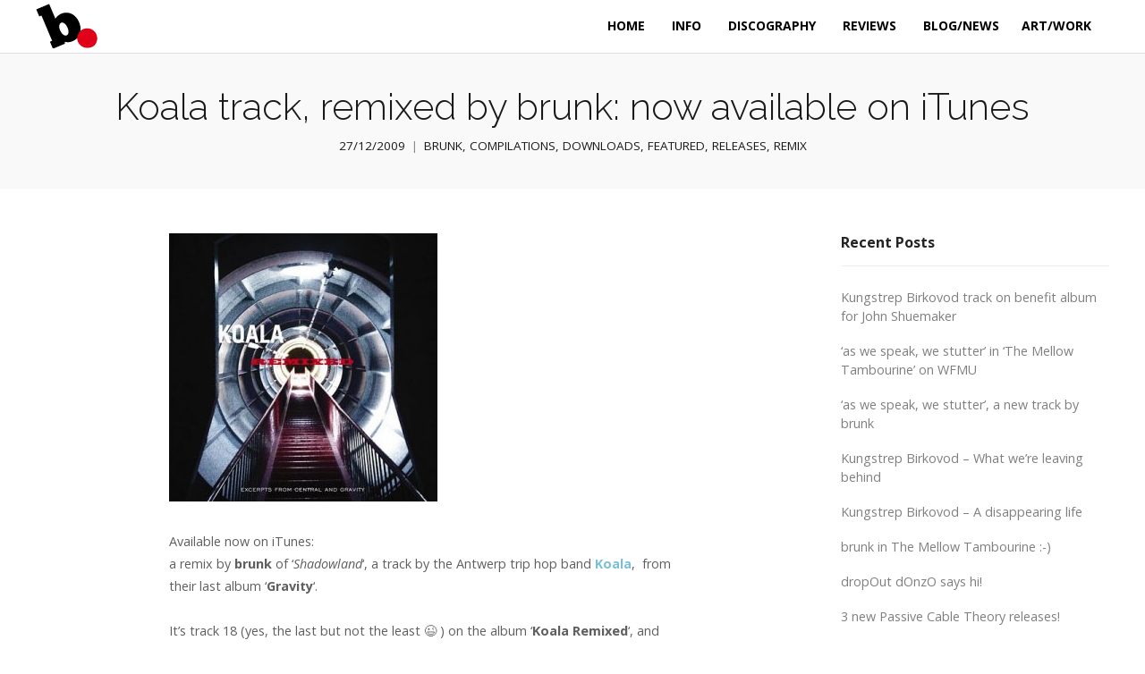

--- FILE ---
content_type: text/html; charset=UTF-8
request_url: https://www.brunk.be/koala-track-remixed-by-brunk-now-available-on-itunes/
body_size: 15054
content:
<!DOCTYPE html>
<html lang="en-GB">
<head>
	<meta charset="UTF-8">
	<meta name="viewport" content="width=device-width, initial-scale=1">
	<link rel="profile" href="http://gmpg.org/xfn/11">
	<link rel="pingback" href="">
	<title>Koala track, remixed by brunk: now available on iTunes &#8211; brunk &#8211; DIY lo-fi, outsider &amp; experimental music by Bert Vanden Berghe</title>
<meta name='robots' content='max-image-preview:large' />
<link rel='dns-prefetch' href='//cdn.linearicons.com' />
<link rel='dns-prefetch' href='//fonts.googleapis.com' />
<link rel="alternate" type="application/rss+xml" title="brunk - DIY lo-fi, outsider &amp; experimental music by Bert Vanden Berghe &raquo; Feed" href="https://www.brunk.be/feed/" />
<link rel="alternate" type="application/rss+xml" title="brunk - DIY lo-fi, outsider &amp; experimental music by Bert Vanden Berghe &raquo; Comments Feed" href="https://www.brunk.be/comments/feed/" />
<link rel="alternate" title="oEmbed (JSON)" type="application/json+oembed" href="https://www.brunk.be/wp-json/oembed/1.0/embed?url=https%3A%2F%2Fwww.brunk.be%2Fkoala-track-remixed-by-brunk-now-available-on-itunes%2F" />
<link rel="alternate" title="oEmbed (XML)" type="text/xml+oembed" href="https://www.brunk.be/wp-json/oembed/1.0/embed?url=https%3A%2F%2Fwww.brunk.be%2Fkoala-track-remixed-by-brunk-now-available-on-itunes%2F&#038;format=xml" />
<style id='wp-img-auto-sizes-contain-inline-css' type='text/css'>
img:is([sizes=auto i],[sizes^="auto," i]){contain-intrinsic-size:3000px 1500px}
/*# sourceURL=wp-img-auto-sizes-contain-inline-css */
</style>
<link rel='stylesheet' id='scap.flashblock-css' href='https://www.brunk.be/wp-content/plugins/compact-wp-audio-player/css/flashblock.css?ver=6.9' type='text/css' media='all' />
<link rel='stylesheet' id='scap.player-css' href='https://www.brunk.be/wp-content/plugins/compact-wp-audio-player/css/player.css?ver=6.9' type='text/css' media='all' />
<style id='wp-emoji-styles-inline-css' type='text/css'>

	img.wp-smiley, img.emoji {
		display: inline !important;
		border: none !important;
		box-shadow: none !important;
		height: 1em !important;
		width: 1em !important;
		margin: 0 0.07em !important;
		vertical-align: -0.1em !important;
		background: none !important;
		padding: 0 !important;
	}
/*# sourceURL=wp-emoji-styles-inline-css */
</style>
<style id='wp-block-library-inline-css' type='text/css'>
:root{--wp-block-synced-color:#7a00df;--wp-block-synced-color--rgb:122,0,223;--wp-bound-block-color:var(--wp-block-synced-color);--wp-editor-canvas-background:#ddd;--wp-admin-theme-color:#007cba;--wp-admin-theme-color--rgb:0,124,186;--wp-admin-theme-color-darker-10:#006ba1;--wp-admin-theme-color-darker-10--rgb:0,107,160.5;--wp-admin-theme-color-darker-20:#005a87;--wp-admin-theme-color-darker-20--rgb:0,90,135;--wp-admin-border-width-focus:2px}@media (min-resolution:192dpi){:root{--wp-admin-border-width-focus:1.5px}}.wp-element-button{cursor:pointer}:root .has-very-light-gray-background-color{background-color:#eee}:root .has-very-dark-gray-background-color{background-color:#313131}:root .has-very-light-gray-color{color:#eee}:root .has-very-dark-gray-color{color:#313131}:root .has-vivid-green-cyan-to-vivid-cyan-blue-gradient-background{background:linear-gradient(135deg,#00d084,#0693e3)}:root .has-purple-crush-gradient-background{background:linear-gradient(135deg,#34e2e4,#4721fb 50%,#ab1dfe)}:root .has-hazy-dawn-gradient-background{background:linear-gradient(135deg,#faaca8,#dad0ec)}:root .has-subdued-olive-gradient-background{background:linear-gradient(135deg,#fafae1,#67a671)}:root .has-atomic-cream-gradient-background{background:linear-gradient(135deg,#fdd79a,#004a59)}:root .has-nightshade-gradient-background{background:linear-gradient(135deg,#330968,#31cdcf)}:root .has-midnight-gradient-background{background:linear-gradient(135deg,#020381,#2874fc)}:root{--wp--preset--font-size--normal:16px;--wp--preset--font-size--huge:42px}.has-regular-font-size{font-size:1em}.has-larger-font-size{font-size:2.625em}.has-normal-font-size{font-size:var(--wp--preset--font-size--normal)}.has-huge-font-size{font-size:var(--wp--preset--font-size--huge)}.has-text-align-center{text-align:center}.has-text-align-left{text-align:left}.has-text-align-right{text-align:right}.has-fit-text{white-space:nowrap!important}#end-resizable-editor-section{display:none}.aligncenter{clear:both}.items-justified-left{justify-content:flex-start}.items-justified-center{justify-content:center}.items-justified-right{justify-content:flex-end}.items-justified-space-between{justify-content:space-between}.screen-reader-text{border:0;clip-path:inset(50%);height:1px;margin:-1px;overflow:hidden;padding:0;position:absolute;width:1px;word-wrap:normal!important}.screen-reader-text:focus{background-color:#ddd;clip-path:none;color:#444;display:block;font-size:1em;height:auto;left:5px;line-height:normal;padding:15px 23px 14px;text-decoration:none;top:5px;width:auto;z-index:100000}html :where(.has-border-color){border-style:solid}html :where([style*=border-top-color]){border-top-style:solid}html :where([style*=border-right-color]){border-right-style:solid}html :where([style*=border-bottom-color]){border-bottom-style:solid}html :where([style*=border-left-color]){border-left-style:solid}html :where([style*=border-width]){border-style:solid}html :where([style*=border-top-width]){border-top-style:solid}html :where([style*=border-right-width]){border-right-style:solid}html :where([style*=border-bottom-width]){border-bottom-style:solid}html :where([style*=border-left-width]){border-left-style:solid}html :where(img[class*=wp-image-]){height:auto;max-width:100%}:where(figure){margin:0 0 1em}html :where(.is-position-sticky){--wp-admin--admin-bar--position-offset:var(--wp-admin--admin-bar--height,0px)}@media screen and (max-width:600px){html :where(.is-position-sticky){--wp-admin--admin-bar--position-offset:0px}}

/*# sourceURL=wp-block-library-inline-css */
</style><style id='global-styles-inline-css' type='text/css'>
:root{--wp--preset--aspect-ratio--square: 1;--wp--preset--aspect-ratio--4-3: 4/3;--wp--preset--aspect-ratio--3-4: 3/4;--wp--preset--aspect-ratio--3-2: 3/2;--wp--preset--aspect-ratio--2-3: 2/3;--wp--preset--aspect-ratio--16-9: 16/9;--wp--preset--aspect-ratio--9-16: 9/16;--wp--preset--color--black: #000000;--wp--preset--color--cyan-bluish-gray: #abb8c3;--wp--preset--color--white: #ffffff;--wp--preset--color--pale-pink: #f78da7;--wp--preset--color--vivid-red: #cf2e2e;--wp--preset--color--luminous-vivid-orange: #ff6900;--wp--preset--color--luminous-vivid-amber: #fcb900;--wp--preset--color--light-green-cyan: #7bdcb5;--wp--preset--color--vivid-green-cyan: #00d084;--wp--preset--color--pale-cyan-blue: #8ed1fc;--wp--preset--color--vivid-cyan-blue: #0693e3;--wp--preset--color--vivid-purple: #9b51e0;--wp--preset--gradient--vivid-cyan-blue-to-vivid-purple: linear-gradient(135deg,rgb(6,147,227) 0%,rgb(155,81,224) 100%);--wp--preset--gradient--light-green-cyan-to-vivid-green-cyan: linear-gradient(135deg,rgb(122,220,180) 0%,rgb(0,208,130) 100%);--wp--preset--gradient--luminous-vivid-amber-to-luminous-vivid-orange: linear-gradient(135deg,rgb(252,185,0) 0%,rgb(255,105,0) 100%);--wp--preset--gradient--luminous-vivid-orange-to-vivid-red: linear-gradient(135deg,rgb(255,105,0) 0%,rgb(207,46,46) 100%);--wp--preset--gradient--very-light-gray-to-cyan-bluish-gray: linear-gradient(135deg,rgb(238,238,238) 0%,rgb(169,184,195) 100%);--wp--preset--gradient--cool-to-warm-spectrum: linear-gradient(135deg,rgb(74,234,220) 0%,rgb(151,120,209) 20%,rgb(207,42,186) 40%,rgb(238,44,130) 60%,rgb(251,105,98) 80%,rgb(254,248,76) 100%);--wp--preset--gradient--blush-light-purple: linear-gradient(135deg,rgb(255,206,236) 0%,rgb(152,150,240) 100%);--wp--preset--gradient--blush-bordeaux: linear-gradient(135deg,rgb(254,205,165) 0%,rgb(254,45,45) 50%,rgb(107,0,62) 100%);--wp--preset--gradient--luminous-dusk: linear-gradient(135deg,rgb(255,203,112) 0%,rgb(199,81,192) 50%,rgb(65,88,208) 100%);--wp--preset--gradient--pale-ocean: linear-gradient(135deg,rgb(255,245,203) 0%,rgb(182,227,212) 50%,rgb(51,167,181) 100%);--wp--preset--gradient--electric-grass: linear-gradient(135deg,rgb(202,248,128) 0%,rgb(113,206,126) 100%);--wp--preset--gradient--midnight: linear-gradient(135deg,rgb(2,3,129) 0%,rgb(40,116,252) 100%);--wp--preset--font-size--small: 13px;--wp--preset--font-size--medium: 20px;--wp--preset--font-size--large: 36px;--wp--preset--font-size--x-large: 42px;--wp--preset--spacing--20: 0.44rem;--wp--preset--spacing--30: 0.67rem;--wp--preset--spacing--40: 1rem;--wp--preset--spacing--50: 1.5rem;--wp--preset--spacing--60: 2.25rem;--wp--preset--spacing--70: 3.38rem;--wp--preset--spacing--80: 5.06rem;--wp--preset--shadow--natural: 6px 6px 9px rgba(0, 0, 0, 0.2);--wp--preset--shadow--deep: 12px 12px 50px rgba(0, 0, 0, 0.4);--wp--preset--shadow--sharp: 6px 6px 0px rgba(0, 0, 0, 0.2);--wp--preset--shadow--outlined: 6px 6px 0px -3px rgb(255, 255, 255), 6px 6px rgb(0, 0, 0);--wp--preset--shadow--crisp: 6px 6px 0px rgb(0, 0, 0);}:where(.is-layout-flex){gap: 0.5em;}:where(.is-layout-grid){gap: 0.5em;}body .is-layout-flex{display: flex;}.is-layout-flex{flex-wrap: wrap;align-items: center;}.is-layout-flex > :is(*, div){margin: 0;}body .is-layout-grid{display: grid;}.is-layout-grid > :is(*, div){margin: 0;}:where(.wp-block-columns.is-layout-flex){gap: 2em;}:where(.wp-block-columns.is-layout-grid){gap: 2em;}:where(.wp-block-post-template.is-layout-flex){gap: 1.25em;}:where(.wp-block-post-template.is-layout-grid){gap: 1.25em;}.has-black-color{color: var(--wp--preset--color--black) !important;}.has-cyan-bluish-gray-color{color: var(--wp--preset--color--cyan-bluish-gray) !important;}.has-white-color{color: var(--wp--preset--color--white) !important;}.has-pale-pink-color{color: var(--wp--preset--color--pale-pink) !important;}.has-vivid-red-color{color: var(--wp--preset--color--vivid-red) !important;}.has-luminous-vivid-orange-color{color: var(--wp--preset--color--luminous-vivid-orange) !important;}.has-luminous-vivid-amber-color{color: var(--wp--preset--color--luminous-vivid-amber) !important;}.has-light-green-cyan-color{color: var(--wp--preset--color--light-green-cyan) !important;}.has-vivid-green-cyan-color{color: var(--wp--preset--color--vivid-green-cyan) !important;}.has-pale-cyan-blue-color{color: var(--wp--preset--color--pale-cyan-blue) !important;}.has-vivid-cyan-blue-color{color: var(--wp--preset--color--vivid-cyan-blue) !important;}.has-vivid-purple-color{color: var(--wp--preset--color--vivid-purple) !important;}.has-black-background-color{background-color: var(--wp--preset--color--black) !important;}.has-cyan-bluish-gray-background-color{background-color: var(--wp--preset--color--cyan-bluish-gray) !important;}.has-white-background-color{background-color: var(--wp--preset--color--white) !important;}.has-pale-pink-background-color{background-color: var(--wp--preset--color--pale-pink) !important;}.has-vivid-red-background-color{background-color: var(--wp--preset--color--vivid-red) !important;}.has-luminous-vivid-orange-background-color{background-color: var(--wp--preset--color--luminous-vivid-orange) !important;}.has-luminous-vivid-amber-background-color{background-color: var(--wp--preset--color--luminous-vivid-amber) !important;}.has-light-green-cyan-background-color{background-color: var(--wp--preset--color--light-green-cyan) !important;}.has-vivid-green-cyan-background-color{background-color: var(--wp--preset--color--vivid-green-cyan) !important;}.has-pale-cyan-blue-background-color{background-color: var(--wp--preset--color--pale-cyan-blue) !important;}.has-vivid-cyan-blue-background-color{background-color: var(--wp--preset--color--vivid-cyan-blue) !important;}.has-vivid-purple-background-color{background-color: var(--wp--preset--color--vivid-purple) !important;}.has-black-border-color{border-color: var(--wp--preset--color--black) !important;}.has-cyan-bluish-gray-border-color{border-color: var(--wp--preset--color--cyan-bluish-gray) !important;}.has-white-border-color{border-color: var(--wp--preset--color--white) !important;}.has-pale-pink-border-color{border-color: var(--wp--preset--color--pale-pink) !important;}.has-vivid-red-border-color{border-color: var(--wp--preset--color--vivid-red) !important;}.has-luminous-vivid-orange-border-color{border-color: var(--wp--preset--color--luminous-vivid-orange) !important;}.has-luminous-vivid-amber-border-color{border-color: var(--wp--preset--color--luminous-vivid-amber) !important;}.has-light-green-cyan-border-color{border-color: var(--wp--preset--color--light-green-cyan) !important;}.has-vivid-green-cyan-border-color{border-color: var(--wp--preset--color--vivid-green-cyan) !important;}.has-pale-cyan-blue-border-color{border-color: var(--wp--preset--color--pale-cyan-blue) !important;}.has-vivid-cyan-blue-border-color{border-color: var(--wp--preset--color--vivid-cyan-blue) !important;}.has-vivid-purple-border-color{border-color: var(--wp--preset--color--vivid-purple) !important;}.has-vivid-cyan-blue-to-vivid-purple-gradient-background{background: var(--wp--preset--gradient--vivid-cyan-blue-to-vivid-purple) !important;}.has-light-green-cyan-to-vivid-green-cyan-gradient-background{background: var(--wp--preset--gradient--light-green-cyan-to-vivid-green-cyan) !important;}.has-luminous-vivid-amber-to-luminous-vivid-orange-gradient-background{background: var(--wp--preset--gradient--luminous-vivid-amber-to-luminous-vivid-orange) !important;}.has-luminous-vivid-orange-to-vivid-red-gradient-background{background: var(--wp--preset--gradient--luminous-vivid-orange-to-vivid-red) !important;}.has-very-light-gray-to-cyan-bluish-gray-gradient-background{background: var(--wp--preset--gradient--very-light-gray-to-cyan-bluish-gray) !important;}.has-cool-to-warm-spectrum-gradient-background{background: var(--wp--preset--gradient--cool-to-warm-spectrum) !important;}.has-blush-light-purple-gradient-background{background: var(--wp--preset--gradient--blush-light-purple) !important;}.has-blush-bordeaux-gradient-background{background: var(--wp--preset--gradient--blush-bordeaux) !important;}.has-luminous-dusk-gradient-background{background: var(--wp--preset--gradient--luminous-dusk) !important;}.has-pale-ocean-gradient-background{background: var(--wp--preset--gradient--pale-ocean) !important;}.has-electric-grass-gradient-background{background: var(--wp--preset--gradient--electric-grass) !important;}.has-midnight-gradient-background{background: var(--wp--preset--gradient--midnight) !important;}.has-small-font-size{font-size: var(--wp--preset--font-size--small) !important;}.has-medium-font-size{font-size: var(--wp--preset--font-size--medium) !important;}.has-large-font-size{font-size: var(--wp--preset--font-size--large) !important;}.has-x-large-font-size{font-size: var(--wp--preset--font-size--x-large) !important;}
/*# sourceURL=global-styles-inline-css */
</style>

<style id='classic-theme-styles-inline-css' type='text/css'>
/*! This file is auto-generated */
.wp-block-button__link{color:#fff;background-color:#32373c;border-radius:9999px;box-shadow:none;text-decoration:none;padding:calc(.667em + 2px) calc(1.333em + 2px);font-size:1.125em}.wp-block-file__button{background:#32373c;color:#fff;text-decoration:none}
/*# sourceURL=/wp-includes/css/classic-themes.min.css */
</style>
<link rel='stylesheet' id='weston-style-css' href='https://www.brunk.be/wp-content/themes/themetrust-weston/style.css?ver=6.9' type='text/css' media='all' />
<link rel='stylesheet' id='weston-js-css-css' href='https://www.brunk.be/wp-content/themes/themetrust-weston/css/js.css?ver=1.3.3' type='text/css' media='all' />
<link rel='stylesheet' id='weston-prettyphoto-css' href='https://www.brunk.be/wp-content/themes/themetrust-weston/css/prettyPhoto.css?ver=3.1.6' type='text/css' media='all' />
<link rel='stylesheet' id='superfish-css' href='https://www.brunk.be/wp-content/themes/themetrust-weston/css/superfish.css?ver=1.7.5' type='text/css' media='all' />
<link rel='stylesheet' id='weston-woocommerce-css' href='https://www.brunk.be/wp-content/themes/themetrust-weston/css/woocommerce.css?ver=2' type='text/css' media='all' />
<link rel='stylesheet' id='weston-loader-main-css' href='https://www.brunk.be/wp-content/themes/themetrust-weston/css/loaders/spinkit.css?ver=1.0' type='text/css' media='all' />
<link rel='stylesheet' id='weston-loader-animation-css' href='https://www.brunk.be/wp-content/themes/themetrust-weston/css/loaders/wandering-cubes.css?ver=1.0' type='text/css' media='all' />
<link rel='stylesheet' id='weston-font-awesome-5-css' href='https://www.brunk.be/wp-content/themes/themetrust-weston/css/font-awesome/all.min.css?ver=5.8.1' type='text/css' media='all' />
<link rel='stylesheet' id='weston-font-awesome-css' href='https://www.brunk.be/wp-content/themes/themetrust-weston/css/font-awesome.min.css?ver=4.7.0' type='text/css' media='all' />
<link rel='stylesheet' id='weston-linearicons-css' href='https://cdn.linearicons.com/free/1.0.0/icon-font.min.css?ver=4.0.3' type='text/css' media='all' />
<link rel='stylesheet' id='weston-fonts-css' href='//fonts.googleapis.com/css?family=Raleway%3A300%2C400%2C700%2C300italic%2C400italic%2C700italic%7COpen+Sans%3A300%2C400%2C700%2C300italic%2C400italic%2C700italic&#038;subset=latin%2Clatin-ext' type='text/css' media='all' />
<link rel='stylesheet' id='js_composer_front-css' href='https://www.brunk.be/wp-content/plugins/js_composer/assets/css/js_composer.min.css?ver=8.7.2' type='text/css' media='all' />
<script type="text/javascript" src="https://www.brunk.be/wp-content/plugins/compact-wp-audio-player/js/soundmanager2-nodebug-jsmin.js?ver=6.9" id="scap.soundmanager2-js"></script>
<script type="text/javascript" src="https://www.brunk.be/wp-includes/js/jquery/jquery.min.js?ver=3.7.1" id="jquery-core-js"></script>
<script type="text/javascript" src="https://www.brunk.be/wp-includes/js/jquery/jquery-migrate.min.js?ver=3.4.1" id="jquery-migrate-js"></script>
<script></script><link rel="https://api.w.org/" href="https://www.brunk.be/wp-json/" /><link rel="alternate" title="JSON" type="application/json" href="https://www.brunk.be/wp-json/wp/v2/posts/2554" /><link rel="EditURI" type="application/rsd+xml" title="RSD" href="https://www.brunk.be/xmlrpc.php?rsd" />
<meta name="generator" content="WordPress 6.9" />
<link rel="canonical" href="https://www.brunk.be/koala-track-remixed-by-brunk-now-available-on-itunes/" />
<link rel='shortlink' href='https://www.brunk.be/?p=2554' />
<meta name="cdp-version" content="1.5.0" />					<link rel="shortcut icon" href="https://www.brunk.be/wp-content/uploads/2019/12/favicon.ico" />
				<meta name="generator" content="weston  1.0" />

		<!--[if IE 8]>
		<link rel="stylesheet" href="https://www.brunk.be/wp-content/themes/themetrust-weston/css/ie8.css" type="text/css" media="screen" />
		<![endif]-->
		<!--[if IE]><script src="http://html5shiv.googlecode.com/svn/trunk/html5.js"></script><![endif]-->

		
		<style>

			
			
							#primary header.main { background-color: #f9f9f9; }
			
			
			
			
			
			
			
			
			
			
			
			
			
			
			
			
			
			
			
			
			
			
			
			
			
			
			
			
			
			
			
			
			
			
			
			
			

		
							.logo .site-title img { max-width: 140px; }
			
							#site-header.light .logo .site-title img { max-width: 140px; }
			
							.logo .site-title.sticky img { max-width: 110px; }
			
			
							@media only screen and (max-width: 780px){
					#site-header .logo .site-title img { max-width: 100px !important; }
				}
			
		
			
							header.entry-header.main * { color: #191919 !important; }
			
			
		
							.inline-header #site-header .nav-holder { height: 60px; }
				.inline-header #site-header .logo { height: 60px; }
				.inline-header #site-header .nav-holder,
				.inline-header #site-header .main-nav ul > li,
				.inline-header #site-header .main-nav ul > li > a,
				#site-header .main-nav #menu-main-menu > li > span,
				#site-header .secondary-nav a,
				#site-header .secondary-nav span  { line-height: 60px; height: 60px;}
			
							#site-header.sticky .inside .nav-holder { height: 60px !important; }
				#site-header.sticky .logo { height: 60px !important; }
				#site-header.sticky .nav-holder,
				#site-header.sticky .main-nav ul > li,
				#site-header.sticky .main-nav ul > li > a,
				#site-header.sticky .main-nav ul > li > span,
				#site-header.sticky .secondary-nav a,
				#site-header.sticky .secondary-nav span  { line-height: 60px; height: 60px;}
			
			
				
		@media only screen and (max-width: 768px){
			.logo { display: none; }
			.logo.mobile { display: table; }
			.top-header.stacked-header #main-container #site-header .logo {
				height: 60px;
			}
			.top-header.stacked-header #main-container #site-header .logo.mobile {
				height: 60;
			}
			.top-header #main-container #site-header .logo.mobile {
				height: 60px;
			}
			body.top-header.stacked-header #main-container #site-header .nav-holder .secondary-nav span,
			body.top-header.stacked-header #main-container #site-header .nav-holder .secondary-nav a,
			body.top-header #main-container #site-header .nav-holder .secondary-nav span,
			body.top-header #main-container #site-header .nav-holder .secondary-nav a {
				height: 60px; line-height: 60px;
			}
			
			.top-header.stacked-header #main-container .nav-holder{
				height: 60px;
			}
			.top-header #main-container .nav-holder{
				height: 60px;
			}
		}

		.project.small .entry-title {
    text-transform: none !important;
}
.project.small .skills {
    text-transform: lowercase !important;
}

.project.small .entry-title {
    text-transform: none;
}
.project.small .skills {
    text-transform: lowercase;
}


body {
    color: #5f5f5f;
}
		</style>

					<!-- ThemeTrust Google Font Picker -->
					<link href='//fonts.googleapis.com/css?family=Raleway' rel='stylesheet' type='text/css'>										
					<style type="text/css">.site-main h1 { 
												font-family: 'Raleway'; 
											}</style>

									
					<style type="text/css">.site-main h2 { 
											}</style>

									
					<style type="text/css">blockquote { 
						 font-style: italic; font-size: 12px;					}</style>

									<!-- ThemeTrust Google Font Picker -->
															
					<style type="text/css">#primary header.main h1.entry-title { 
												font-family: 'Raleway'; 
						 font-weight: 300;					}</style>

									
					<style type="text/css">.main-nav ul li a, .main-nav ul li span { 
											}</style>

				<meta name="generator" content="Powered by WPBakery Page Builder - drag and drop page builder for WordPress."/>
<style type="text/css" data-type="vc_shortcodes-default-css">.vc_do_btn{margin-bottom:22px;}</style><noscript><style> .wpb_animate_when_almost_visible { opacity: 1; }</style></noscript><link rel='stylesheet' id='mediaelement-css' href='https://www.brunk.be/wp-includes/js/mediaelement/mediaelementplayer-legacy.min.css?ver=4.2.17' type='text/css' media='all' />
<link rel='stylesheet' id='wp-mediaelement-css' href='https://www.brunk.be/wp-includes/js/mediaelement/wp-mediaelement.min.css?ver=6.9' type='text/css' media='all' />
</head>

<body class="wp-singular post-template-default single single-post postid-2554 single-format-standard wp-theme-themetrust-weston chrome osx using-vc  full-width inline-header top-header sticky-header has-sticky-header wpb-js-composer js-comp-ver-8.7.2 vc_responsive" data-mobile-breakpoint="768">

		<div id="scroll-to-top"><span></span></div>

<div id="site-wrap">
<div id="main-container">
	
						<header id="site-header" class="dark">
								<div class="inside logo-and-nav clearfix">
																				
					<div id="logo" class="logo has-sticky-logo">
											<h2 class="site-title"><a href="https://www.brunk.be"><img src="https://www.brunk.be/wp-content/uploads/2025/12/BertVandenBerghe_brunk.png" alt="brunk &#8211; DIY lo-fi, outsider &amp; experimental music by Bert Vanden Berghe" /></a></h2>
					
											<h2 class="site-title sticky"><a href="https://www.brunk.be"><img src="https://www.brunk.be/wp-content/uploads/2019/12/brunk-logo-light.png" alt="brunk &#8211; DIY lo-fi, outsider &amp; experimental music by Bert Vanden Berghe" /></a></h2>
										</div>
					
					<div id="logo-mobile" class="logo mobile">
											<h2 class="site-title"><a href="https://www.brunk.be"><img src="https://www.brunk.be/wp-content/uploads/2025/12/BertVandenBerghe_brunk.png" alt="brunk &#8211; DIY lo-fi, outsider &amp; experimental music by Bert Vanden Berghe" /></a></h2>
										</div>

					
					<div class="nav-holder">

						<div class="main-nav clearfix">
						<ul id="menu-main-menu" class="main-menu sf-menu"><li id="menu-item-378" class="menu-item menu-item-type-custom menu-item-object-custom menu-item-home menu-item-378 depth-0"><a href="https://www.brunk.be/" class="link link-depth-0"><span>Home</span></a></li>
<li id="menu-item-3036" class="menu-item menu-item-type-post_type menu-item-object-page menu-item-3036 depth-0"><a href="https://www.brunk.be/info/" class="link link-depth-0"><span>Info</span></a></li>
<li id="menu-item-2227" class="menu-item menu-item-type-post_type menu-item-object-page menu-item-has-children menu-item-2227 depth-0"><a href="https://www.brunk.be/discography/" class="link link-depth-0"><span>Discography</span></a>
<ul class="sub-menu">
	<li id="menu-item-3714" class="menu-item menu-item-type-post_type menu-item-object-page menu-item-3714 depth-1"><a href="https://www.brunk.be/discography/" class="link link-depth-1"><span>All</span></a></li>
	<li id="menu-item-4065" class="menu-item menu-item-type-post_type menu-item-object-page menu-item-4065 depth-1"><a href="https://www.brunk.be/discography/aicka-marack/" class="link link-depth-1"><span>Aicka Marack</span></a></li>
	<li id="menu-item-3058" class="menu-item menu-item-type-post_type menu-item-object-page menu-item-3058 depth-1"><a href="https://www.brunk.be/discography/brunk/" class="link link-depth-1"><span>brunk</span></a></li>
	<li id="menu-item-3985" class="menu-item menu-item-type-post_type menu-item-object-page menu-item-3985 depth-1"><a href="https://www.brunk.be/discography/dropout-donzo/" class="link link-depth-1"><span>drOpOut dOnzO</span></a></li>
	<li id="menu-item-3389" class="menu-item menu-item-type-post_type menu-item-object-page menu-item-3389 depth-1"><a href="https://www.brunk.be/discography/fi_ber/" class="link link-depth-1"><span>fi_ber</span></a></li>
	<li id="menu-item-4038" class="menu-item menu-item-type-post_type menu-item-object-page menu-item-4038 depth-1"><a href="https://www.brunk.be/discography/gerben-bevendhart/" class="link link-depth-1"><span>Gerben Bevendhart</span></a></li>
	<li id="menu-item-3059" class="menu-item menu-item-type-post_type menu-item-object-page menu-item-3059 depth-1"><a href="https://www.brunk.be/discography/invertebrata/" class="link link-depth-1"><span>Invertebrata</span></a></li>
	<li id="menu-item-3056" class="menu-item menu-item-type-post_type menu-item-object-page menu-item-3056 depth-1"><a href="https://www.brunk.be/discography/karen-eliot/" class="link link-depth-1"><span>Karen Eliot</span></a></li>
	<li id="menu-item-3501" class="menu-item menu-item-type-post_type menu-item-object-page menu-item-3501 depth-1"><a href="https://www.brunk.be/discography/kungstrep-birkovod/" class="link link-depth-1"><span>Kungstrep Birkovod</span></a></li>
	<li id="menu-item-3073" class="menu-item menu-item-type-post_type menu-item-object-page menu-item-3073 depth-1"><a href="https://www.brunk.be/discography/miscellaneous/" class="link link-depth-1"><span>miscellaneous</span></a></li>
	<li id="menu-item-3035" class="menu-item menu-item-type-post_type menu-item-object-page menu-item-3035 depth-1"><a href="https://www.brunk.be/discography/passive-cable-theory/" class="link link-depth-1"><span>Passive Cable Theory</span></a></li>
	<li id="menu-item-3057" class="menu-item menu-item-type-post_type menu-item-object-page menu-item-3057 depth-1"><a href="https://www.brunk.be/discography/the-returns/" class="link link-depth-1"><span>The Returns</span></a></li>
	<li id="menu-item-3863" class="menu-item menu-item-type-post_type menu-item-object-page menu-item-3863 depth-1"><a href="https://www.brunk.be/discography/zoem-zoem/" class="link link-depth-1"><span>Zoem Zoem</span></a></li>
</ul>
</li>
<li id="menu-item-3098" class="menu-item menu-item-type-post_type menu-item-object-page menu-item-3098 depth-0"><a href="https://www.brunk.be/reviews/" class="link link-depth-0"><span>Reviews</span></a></li>
<li id="menu-item-2226" class="menu-item menu-item-type-post_type menu-item-object-page menu-item-has-children menu-item-2226 depth-0"><a href="https://www.brunk.be/blog-news/" class="link link-depth-0"><span>Blog/News</span></a>
<ul class="sub-menu">
	<li id="menu-item-3091" class="menu-item menu-item-type-post_type menu-item-object-page menu-item-3091 depth-1"><a href="https://www.brunk.be/live/" class="link link-depth-1"><span>Live</span></a></li>
</ul>
</li>
<li id="menu-item-4813" class="menu-item menu-item-type-post_type menu-item-object-page menu-item-has-children menu-item-4813 depth-0 no-link"><span>Art/work</span>
<ul class="sub-menu">
	<li id="menu-item-4885" class="menu-item menu-item-type-post_type menu-item-object-page menu-item-4885 depth-1"><a href="https://www.brunk.be/mail-art/" class="link link-depth-1"><span>Mail art</span></a></li>
	<li id="menu-item-4886" class="menu-item menu-item-type-post_type menu-item-object-page menu-item-4886 depth-1"><a href="https://www.brunk.be/bert-vanden-berghe-graphic-design/" class="link link-depth-1"><span>Graphic Design</span></a></li>
</ul>
</li>
</ul>						</div>

						<div class="secondary-nav clearfix">

							
																				</div>
						
						<div class="hamburger hamburger--spin right" >
						  <span class="hamburger-box">
						    <span class="hamburger-inner"></span>
						  </span>
						</div>
					</div>

				</div>

			</header><!-- #site-header -->
						<!-- Slide Panel -->
			<div id="slide-panel-holder" class="" >
			<div id="slide-panel">
				<div class="hidden-scroll">
					<div class="inner has-mobile-menu">
						
						<nav id="slide-mobile-menu" class="menu-main-menu-container"><ul id="menu-main-menu-1" class="collapse sidebar"><li class="menu-item menu-item-type-custom menu-item-object-custom menu-item-home menu-item-378"><a href="https://www.brunk.be/">Home</a></li>
<li class="menu-item menu-item-type-post_type menu-item-object-page menu-item-3036"><a href="https://www.brunk.be/info/">Info</a></li>
<li class="menu-item menu-item-type-post_type menu-item-object-page menu-item-has-children menu-item-2227"><a href="https://www.brunk.be/discography/">Discography</a>
<ul class="sub-menu">
	<li class="menu-item menu-item-type-post_type menu-item-object-page menu-item-3714"><a href="https://www.brunk.be/discography/">All</a></li>
	<li class="menu-item menu-item-type-post_type menu-item-object-page menu-item-4065"><a href="https://www.brunk.be/discography/aicka-marack/">Aicka Marack</a></li>
	<li class="menu-item menu-item-type-post_type menu-item-object-page menu-item-3058"><a href="https://www.brunk.be/discography/brunk/">brunk</a></li>
	<li class="menu-item menu-item-type-post_type menu-item-object-page menu-item-3985"><a href="https://www.brunk.be/discography/dropout-donzo/">drOpOut dOnzO</a></li>
	<li class="menu-item menu-item-type-post_type menu-item-object-page menu-item-3389"><a href="https://www.brunk.be/discography/fi_ber/">fi_ber</a></li>
	<li class="menu-item menu-item-type-post_type menu-item-object-page menu-item-4038"><a href="https://www.brunk.be/discography/gerben-bevendhart/">Gerben Bevendhart</a></li>
	<li class="menu-item menu-item-type-post_type menu-item-object-page menu-item-3059"><a href="https://www.brunk.be/discography/invertebrata/">Invertebrata</a></li>
	<li class="menu-item menu-item-type-post_type menu-item-object-page menu-item-3056"><a href="https://www.brunk.be/discography/karen-eliot/">Karen Eliot</a></li>
	<li class="menu-item menu-item-type-post_type menu-item-object-page menu-item-3501"><a href="https://www.brunk.be/discography/kungstrep-birkovod/">Kungstrep Birkovod</a></li>
	<li class="menu-item menu-item-type-post_type menu-item-object-page menu-item-3073"><a href="https://www.brunk.be/discography/miscellaneous/">miscellaneous</a></li>
	<li class="menu-item menu-item-type-post_type menu-item-object-page menu-item-3035"><a href="https://www.brunk.be/discography/passive-cable-theory/">Passive Cable Theory</a></li>
	<li class="menu-item menu-item-type-post_type menu-item-object-page menu-item-3057"><a href="https://www.brunk.be/discography/the-returns/">The Returns</a></li>
	<li class="menu-item menu-item-type-post_type menu-item-object-page menu-item-3863"><a href="https://www.brunk.be/discography/zoem-zoem/">Zoem Zoem</a></li>
</ul>
</li>
<li class="menu-item menu-item-type-post_type menu-item-object-page menu-item-3098"><a href="https://www.brunk.be/reviews/">Reviews</a></li>
<li class="menu-item menu-item-type-post_type menu-item-object-page menu-item-has-children menu-item-2226"><a href="https://www.brunk.be/blog-news/">Blog/News</a>
<ul class="sub-menu">
	<li class="menu-item menu-item-type-post_type menu-item-object-page menu-item-3091"><a href="https://www.brunk.be/live/">Live</a></li>
</ul>
</li>
<li class="menu-item menu-item-type-post_type menu-item-object-page menu-item-has-children menu-item-4813"><a href="https://www.brunk.be/bert-vanden-berghe-graphic-design/">Art/work</a>
<ul class="sub-menu">
	<li class="menu-item menu-item-type-post_type menu-item-object-page menu-item-4885"><a href="https://www.brunk.be/mail-art/">Mail art</a></li>
	<li class="menu-item menu-item-type-post_type menu-item-object-page menu-item-4886"><a href="https://www.brunk.be/bert-vanden-berghe-graphic-design/">Graphic Design</a></li>
</ul>
</li>
</ul></nav>
																	</div><!-- .inner -->
				</div>
				<span id="menu-toggle-close" class="menu-toggle right close slide" data-target="slide-panel"><span></span></span>
			</div><!-- /slide-panel-->
			</div>
						
			
	<div id="middle">	<div id="primary" class="content-area blog">
		<div class="header-wrap">
		<header class="main entry-header " >
			<div class="inner">
			<div class="title">	
							
				<h1 class="entry-title">Koala track, remixed by brunk: now available on iTunes</h1>					<span class="meta ">
						<span class="meta-date">27/12/2009</span><span class="meta-cat"><a href="https://www.brunk.be/category/brunk/" title="View all posts in brunk">brunk</a>, <a href="https://www.brunk.be/category/compilations/" title="View all posts in Compilations">Compilations</a>, <a href="https://www.brunk.be/category/downloads/" title="View all posts in Downloads">Downloads</a>, <a href="https://www.brunk.be/category/featured/" title="View all posts in Featured">Featured</a>, <a href="https://www.brunk.be/category/releases/" title="View all posts in Releases">Releases</a>, <a href="https://www.brunk.be/category/remix/" title="View all posts in Remix">Remix</a></span>					</span>
						
			</div>
			</div><!-- .inner -->
			<span class="overlay"></span>
		</header><!-- .entry-header -->
		</div>
		<main id="main" class="site-main" role="main">
			<div class="body-wrap clear">
			
			<article id="post-2554" class="content-main post-2554 post type-post status-publish format-standard has-post-thumbnail hentry category-brunk category-compilations category-downloads category-featured category-releases category-remix tag-brunk tag-compilation tag-jean-bosco-safari tag-koala tag-koala-remixed tag-remix">

				
	
		<div class="entry-content">
						
			<div class="wpb-content-wrapper"><div class="vc_row wpb_row vc_row-fluid"><div class="wpb_column vc_column_container vc_col-sm-2"><div class="vc_column-inner"><div class="wpb_wrapper"></div></div></div><div class="wpb_column vc_column_container vc_col-sm-8"><div class="vc_column-inner"><div class="wpb_wrapper">
	<div class="wpb_text_column wpb_content_element" >
		<div class="wpb_wrapper">
			<p><img fetchpriority="high" decoding="async" class="alignnone size-medium wp-image-2555" src="https://www.brunk.be/wp-content/uploads/2019/12/Koala_remixed-300x300.jpg" alt="" width="300" height="300" srcset="https://www.brunk.be/wp-content/uploads/2019/12/Koala_remixed-300x300.jpg 300w, https://www.brunk.be/wp-content/uploads/2019/12/Koala_remixed-150x150.jpg 150w, https://www.brunk.be/wp-content/uploads/2019/12/Koala_remixed.jpg 400w" sizes="(max-width: 300px) 100vw, 300px" /></p>
<p>Available now on iTunes:<br />
a remix by <strong>brunk</strong> of &#8216;<em>Shadowland</em>&#8216;, a track by the Antwerp trip hop band <strong><a href="http://www.myspace.com/koalasounds" target="_blank" rel="noopener noreferrer">Koala</a></strong>,  from their last album &#8216;<strong>Gravity</strong>&#8216;.</p>
<p>It&#8217;s track 18 (yes, the last but not the least 😉 ) on the album &#8216;<strong>Koala Remixed</strong>&#8216;, and had great vocals by Jean Bosco Safari (<a href="http://www.jeanboscosafari.be/" target="_blank" rel="noopener noreferrer">www.jeanboscosafari.be</a>).</p>
<p><strong>Preview fragment in iTunes</strong>:</p>
<p><iframe style="width: 100%; max-width: 660px; overflow: hidden; background: transparent;" src="https://embed.music.apple.com/be/album/shadowland-brunk-remix/345551369?i=345551711" height="150" frameborder="0" sandbox="allow-forms allow-popups allow-same-origin allow-scripts allow-storage-access-by-user-activation allow-top-navigation-by-user-activation"></iframe></p>
<p>&nbsp;</p>
<p><strong>Listen to the track</strong>:</p>
<audio class="wp-audio-shortcode" id="audio-2554-1" preload="none" style="width: 100%;" controls="controls"><source type="audio/mpeg" src="https://www.brunk.be/wp-content/uploads/2019/12/shdwlnd_brunk_remix.mp3?_=1" /><a href="https://www.brunk.be/wp-content/uploads/2019/12/shdwlnd_brunk_remix.mp3">https://www.brunk.be/wp-content/uploads/2019/12/shdwlnd_brunk_remix.mp3</a></audio>
<p>&nbsp;</p>
<p><a href="https://music.apple.com/be/album/shadowland-brunk-remix/345551369?i=345551711"><strong>View the album in your browser</strong></a></p>
<p>Hope you enjoy it, and of course, check out the whole album!</p>
<p>Koala on myspace: www.myspace.com/koalasounds</p>
<p>.</p>

		</div>
	</div>
<div class="vc_separator wpb_content_element vc_separator_align_center vc_sep_width_100 vc_sep_pos_align_center vc_separator_no_text vc_sep_color_grey wpb_content_element  wpb_content_element" ><span class="vc_sep_holder vc_sep_holder_l"><span class="vc_sep_line"></span></span><span class="vc_sep_holder vc_sep_holder_r"><span class="vc_sep_line"></span></span>
</div><div class="vc_btn3-container vc_btn3-inline vc_do_btn" ><a class="vc_general vc_btn3 vc_btn3-size-sm vc_btn3-shape-rounded vc_btn3-style-modern vc_btn3-color-default" href="https://www.brunk.be/blog-news/" title="Blog / News">Back to Blog / News</a></div></div></div></div><div class="wpb_column vc_column_container vc_col-sm-2"><div class="vc_column-inner"><div class="wpb_wrapper"></div></div></div></div>
</div>					</div><!-- .entry-content -->
	
				
				<footer class="post-nav">
									
					
				</footer>
				
				
			</article><!-- #post-## -->
			
			
<aside class="sidebar">
	
		<div id="recent-posts-2" class="widget-box widget widget_recent_entries"><div class="inside">
		<h3 class="widget-title">Recent Posts</h3>
		<ul>
											<li>
					<a href="https://www.brunk.be/kungstrep-birkovod-track-on-benefit-album-for-john-shuemaker/">Kungstrep Birkovod track on benefit album for John Shuemaker</a>
									</li>
											<li>
					<a href="https://www.brunk.be/as-we-speak-we-stutter-in-the-mellow-tambourine-on-wfmu/">&#8216;as we speak, we stutter&#8217; in &#8216;The Mellow Tambourine&#8217; on WFMU</a>
									</li>
											<li>
					<a href="https://www.brunk.be/as-we-speak-we-stutter-a-new-track-by-brunk/">&#8216;as we speak, we stutter&#8217;, a new track by brunk</a>
									</li>
											<li>
					<a href="https://www.brunk.be/kungstrep-birkovod-what-were-leaving-behind/">Kungstrep Birkovod &#8211; What we&#8217;re leaving behind</a>
									</li>
											<li>
					<a href="https://www.brunk.be/kungstrep-a-disappearing-life/">Kungstrep Birkovod &#8211; A disappearing life</a>
									</li>
											<li>
					<a href="https://www.brunk.be/brunk-in-the-mellow-tambourine/">brunk in The Mellow Tambourine :-)</a>
									</li>
											<li>
					<a href="https://www.brunk.be/dropout-donzo-zegt-hallo-en-verovert-uiteraard-de-wereld/">dropOut dOnzO says hi!</a>
									</li>
											<li>
					<a href="https://www.brunk.be/3-new-passive-cable-theory-releases/">3 new Passive Cable Theory releases!</a>
									</li>
											<li>
					<a href="https://www.brunk.be/zoem-zoem-desalniettemin/">Zoem Zoem &#8211; Desalniettemin</a>
									</li>
											<li>
					<a href="https://www.brunk.be/zoem-zoem-plotsklaps/">Zoem Zoem &#8211; Plotsklaps</a>
									</li>
											<li>
					<a href="https://www.brunk.be/kungstrep-birkovod-empty/">Kungstrep Birkovod &#8211; EMPTY</a>
									</li>
											<li>
					<a href="https://www.brunk.be/kungstrep-birkovod-fuzz-new-version/">Kungstrep Birkovod &#8211; FUZZ (new version)</a>
									</li>
											<li>
					<a href="https://www.brunk.be/brunk-orphans/">brunk &#8211; orphans</a>
									</li>
											<li>
					<a href="https://www.brunk.be/invertebrata-x-kungstrep-birkovod/">INVERTEBRATA X KUNGSTREP BIRKOVOD</a>
									</li>
											<li>
					<a href="https://www.brunk.be/invertebrata-track-on-daredevil-meditations-compilation/">INVERTEBRATA track on DAREDEVIL MEDITATIONS compilation</a>
									</li>
					</ul>

		</div></div><div id="categories-8" class="widget-box widget widget_categories"><div class="inside"><h3 class="widget-title">Categories</h3><form action="https://www.brunk.be" method="get"><label class="screen-reader-text" for="cat">Categories</label><select  name='cat' id='cat' class='postform'>
	<option value='-1'>Select Category</option>
	<option class="level-0" value="194">{ AN } Eel ( Neal D. Retke )&nbsp;&nbsp;(5)</option>
	<option class="level-0" value="221">48 Cameras&nbsp;&nbsp;(1)</option>
	<option class="level-0" value="272">Acoustic guitar&nbsp;&nbsp;(3)</option>
	<option class="level-0" value="30">Announcements&nbsp;&nbsp;(7)</option>
	<option class="level-0" value="31">brunk&nbsp;&nbsp;(90)</option>
	<option class="level-0" value="22">CD-Rs&nbsp;&nbsp;(35)</option>
	<option class="level-0" value="104">Choreography&nbsp;&nbsp;(3)</option>
	<option class="level-0" value="142">Collaborations&nbsp;&nbsp;(12)</option>
	<option class="level-0" value="51">Compilations&nbsp;&nbsp;(27)</option>
	<option class="level-0" value="170">Covers&nbsp;&nbsp;(2)</option>
	<option class="level-0" value="133">Dance&nbsp;&nbsp;(1)</option>
	<option class="level-0" value="23">Downloads&nbsp;&nbsp;(109)</option>
	<option class="level-0" value="314">drOpOut dOnzO&nbsp;&nbsp;(1)</option>
	<option class="level-0" value="98">Featured&nbsp;&nbsp;(25)</option>
	<option class="level-0" value="241">fi_ber&nbsp;&nbsp;(2)</option>
	<option class="level-0" value="210">free download&nbsp;&nbsp;(10)</option>
	<option class="level-0" value="152">Hal McGee&nbsp;&nbsp;(7)</option>
	<option class="level-0" value="234">Institute For Alien Research&nbsp;&nbsp;(1)</option>
	<option class="level-0" value="74">Interview&nbsp;&nbsp;(2)</option>
	<option class="level-0" value="56">invertebrata&nbsp;&nbsp;(12)</option>
	<option class="level-0" value="24">Karen Eliot&nbsp;&nbsp;(22)</option>
	<option class="level-0" value="229">Kungstrep Birkovod&nbsp;&nbsp;(15)</option>
	<option class="level-0" value="25">Live&nbsp;&nbsp;(22)</option>
	<option class="level-0" value="305">lo-fi&nbsp;&nbsp;(5)</option>
	<option class="level-0" value="271">muzette&nbsp;&nbsp;(1)</option>
	<option class="level-0" value="2">News&nbsp;&nbsp;(11)</option>
	<option class="level-0" value="265">Noise&nbsp;&nbsp;(6)</option>
	<option class="level-0" value="306">outsider art&nbsp;&nbsp;(4)</option>
	<option class="level-0" value="69">Passive Cable Theory&nbsp;&nbsp;(24)</option>
	<option class="level-0" value="28">Pictures&nbsp;&nbsp;(3)</option>
	<option class="level-0" value="27">Podcasts&nbsp;&nbsp;(21)</option>
	<option class="level-0" value="236">quadrophon&nbsp;&nbsp;(1)</option>
	<option class="level-0" value="26">Radio&nbsp;&nbsp;(10)</option>
	<option class="level-0" value="21">Releases&nbsp;&nbsp;(103)</option>
	<option class="level-0" value="108">Remix&nbsp;&nbsp;(4)</option>
	<option class="level-0" value="29">Reviews&nbsp;&nbsp;(15)</option>
	<option class="level-0" value="62">SkullyS LandinG&nbsp;&nbsp;(1)</option>
	<option class="level-0" value="97">Soundtrack&nbsp;&nbsp;(10)</option>
	<option class="level-0" value="137">Split releases&nbsp;&nbsp;(10)</option>
	<option class="level-0" value="20">The Returns&nbsp;&nbsp;(7)</option>
	<option class="level-0" value="32">Video&nbsp;&nbsp;(24)</option>
	<option class="level-0" value="309">Zoem Zoem&nbsp;&nbsp;(2)</option>
</select>
</form><script type="text/javascript">
/* <![CDATA[ */

( ( dropdownId ) => {
	const dropdown = document.getElementById( dropdownId );
	function onSelectChange() {
		setTimeout( () => {
			if ( 'escape' === dropdown.dataset.lastkey ) {
				return;
			}
			if ( dropdown.value && parseInt( dropdown.value ) > 0 && dropdown instanceof HTMLSelectElement ) {
				dropdown.parentElement.submit();
			}
		}, 250 );
	}
	function onKeyUp( event ) {
		if ( 'Escape' === event.key ) {
			dropdown.dataset.lastkey = 'escape';
		} else {
			delete dropdown.dataset.lastkey;
		}
	}
	function onClick() {
		delete dropdown.dataset.lastkey;
	}
	dropdown.addEventListener( 'keyup', onKeyUp );
	dropdown.addEventListener( 'click', onClick );
	dropdown.addEventListener( 'change', onSelectChange );
})( "cat" );

//# sourceURL=WP_Widget_Categories%3A%3Awidget
/* ]]> */
</script>
</div></div><div id="archives-4" class="widget-box widget widget_archive"><div class="inside"><h3 class="widget-title">Archives</h3>		<label class="screen-reader-text" for="archives-dropdown-4">Archives</label>
		<select id="archives-dropdown-4" name="archive-dropdown">
			
			<option value="">Select Month</option>
				<option value='https://www.brunk.be/2025/12/'> December 2025 </option>
	<option value='https://www.brunk.be/2025/11/'> November 2025 </option>
	<option value='https://www.brunk.be/2025/08/'> August 2025 </option>
	<option value='https://www.brunk.be/2025/07/'> July 2025 </option>
	<option value='https://www.brunk.be/2025/06/'> June 2025 </option>
	<option value='https://www.brunk.be/2025/01/'> January 2025 </option>
	<option value='https://www.brunk.be/2024/12/'> December 2024 </option>
	<option value='https://www.brunk.be/2024/11/'> November 2024 </option>
	<option value='https://www.brunk.be/2023/04/'> April 2023 </option>
	<option value='https://www.brunk.be/2021/08/'> August 2021 </option>
	<option value='https://www.brunk.be/2021/05/'> May 2021 </option>
	<option value='https://www.brunk.be/2021/04/'> April 2021 </option>
	<option value='https://www.brunk.be/2021/02/'> February 2021 </option>
	<option value='https://www.brunk.be/2021/01/'> January 2021 </option>
	<option value='https://www.brunk.be/2020/11/'> November 2020 </option>
	<option value='https://www.brunk.be/2020/10/'> October 2020 </option>
	<option value='https://www.brunk.be/2020/09/'> September 2020 </option>
	<option value='https://www.brunk.be/2020/07/'> July 2020 </option>
	<option value='https://www.brunk.be/2020/05/'> May 2020 </option>
	<option value='https://www.brunk.be/2020/04/'> April 2020 </option>
	<option value='https://www.brunk.be/2020/03/'> March 2020 </option>
	<option value='https://www.brunk.be/2020/02/'> February 2020 </option>
	<option value='https://www.brunk.be/2020/01/'> January 2020 </option>
	<option value='https://www.brunk.be/2019/12/'> December 2019 </option>
	<option value='https://www.brunk.be/2019/11/'> November 2019 </option>
	<option value='https://www.brunk.be/2019/10/'> October 2019 </option>
	<option value='https://www.brunk.be/2019/09/'> September 2019 </option>
	<option value='https://www.brunk.be/2019/08/'> August 2019 </option>
	<option value='https://www.brunk.be/2018/12/'> December 2018 </option>
	<option value='https://www.brunk.be/2018/10/'> October 2018 </option>
	<option value='https://www.brunk.be/2018/01/'> January 2018 </option>
	<option value='https://www.brunk.be/2017/12/'> December 2017 </option>
	<option value='https://www.brunk.be/2017/11/'> November 2017 </option>
	<option value='https://www.brunk.be/2017/06/'> June 2017 </option>
	<option value='https://www.brunk.be/2017/05/'> May 2017 </option>
	<option value='https://www.brunk.be/2017/01/'> January 2017 </option>
	<option value='https://www.brunk.be/2016/10/'> October 2016 </option>
	<option value='https://www.brunk.be/2016/04/'> April 2016 </option>
	<option value='https://www.brunk.be/2015/01/'> January 2015 </option>
	<option value='https://www.brunk.be/2014/12/'> December 2014 </option>
	<option value='https://www.brunk.be/2014/11/'> November 2014 </option>
	<option value='https://www.brunk.be/2014/01/'> January 2014 </option>
	<option value='https://www.brunk.be/2013/12/'> December 2013 </option>
	<option value='https://www.brunk.be/2013/08/'> August 2013 </option>
	<option value='https://www.brunk.be/2013/05/'> May 2013 </option>
	<option value='https://www.brunk.be/2013/04/'> April 2013 </option>
	<option value='https://www.brunk.be/2013/03/'> March 2013 </option>
	<option value='https://www.brunk.be/2011/11/'> November 2011 </option>
	<option value='https://www.brunk.be/2011/10/'> October 2011 </option>
	<option value='https://www.brunk.be/2011/03/'> March 2011 </option>
	<option value='https://www.brunk.be/2010/10/'> October 2010 </option>
	<option value='https://www.brunk.be/2010/09/'> September 2010 </option>
	<option value='https://www.brunk.be/2010/08/'> August 2010 </option>
	<option value='https://www.brunk.be/2010/06/'> June 2010 </option>
	<option value='https://www.brunk.be/2010/05/'> May 2010 </option>
	<option value='https://www.brunk.be/2010/04/'> April 2010 </option>
	<option value='https://www.brunk.be/2009/12/'> December 2009 </option>
	<option value='https://www.brunk.be/2009/11/'> November 2009 </option>
	<option value='https://www.brunk.be/2009/10/'> October 2009 </option>
	<option value='https://www.brunk.be/2009/09/'> September 2009 </option>
	<option value='https://www.brunk.be/2009/08/'> August 2009 </option>
	<option value='https://www.brunk.be/2009/06/'> June 2009 </option>
	<option value='https://www.brunk.be/2009/05/'> May 2009 </option>
	<option value='https://www.brunk.be/2009/04/'> April 2009 </option>
	<option value='https://www.brunk.be/2009/03/'> March 2009 </option>
	<option value='https://www.brunk.be/2009/02/'> February 2009 </option>
	<option value='https://www.brunk.be/2009/01/'> January 2009 </option>
	<option value='https://www.brunk.be/2008/12/'> December 2008 </option>
	<option value='https://www.brunk.be/2008/10/'> October 2008 </option>
	<option value='https://www.brunk.be/2008/08/'> August 2008 </option>
	<option value='https://www.brunk.be/2008/07/'> July 2008 </option>
	<option value='https://www.brunk.be/2008/05/'> May 2008 </option>
	<option value='https://www.brunk.be/2008/04/'> April 2008 </option>
	<option value='https://www.brunk.be/2008/03/'> March 2008 </option>
	<option value='https://www.brunk.be/2008/02/'> February 2008 </option>
	<option value='https://www.brunk.be/2007/12/'> December 2007 </option>
	<option value='https://www.brunk.be/2007/11/'> November 2007 </option>
	<option value='https://www.brunk.be/2007/09/'> September 2007 </option>
	<option value='https://www.brunk.be/2007/08/'> August 2007 </option>
	<option value='https://www.brunk.be/2007/06/'> June 2007 </option>
	<option value='https://www.brunk.be/2007/04/'> April 2007 </option>
	<option value='https://www.brunk.be/2004/09/'> September 2004 </option>

		</select>

			<script type="text/javascript">
/* <![CDATA[ */

( ( dropdownId ) => {
	const dropdown = document.getElementById( dropdownId );
	function onSelectChange() {
		setTimeout( () => {
			if ( 'escape' === dropdown.dataset.lastkey ) {
				return;
			}
			if ( dropdown.value ) {
				document.location.href = dropdown.value;
			}
		}, 250 );
	}
	function onKeyUp( event ) {
		if ( 'Escape' === event.key ) {
			dropdown.dataset.lastkey = 'escape';
		} else {
			delete dropdown.dataset.lastkey;
		}
	}
	function onClick() {
		delete dropdown.dataset.lastkey;
	}
	dropdown.addEventListener( 'keyup', onKeyUp );
	dropdown.addEventListener( 'click', onClick );
	dropdown.addEventListener( 'change', onSelectChange );
})( "archives-dropdown-4" );

//# sourceURL=WP_Widget_Archives%3A%3Awidget
/* ]]> */
</script>
</div></div><div id="search-5" class="widget-box widget widget_search"><div class="inside"><h3 class="widget-title">Search this site</h3>
<form method="get" id="searchform"   action="https://www.brunk.be/">
<input type="text" class="search" placeholder="Type and press enter to search." name="s" id="s" />
<input type="hidden" id="searchsubmit" />
</form></div></div></aside>
			</div>
		</main><!-- #main -->
	</div><!-- #primary -->
	</div> <!-- end middle -->	
		<footer id="footer" class="col-4">
		<div class="inside clear">
			
						
						<div class="main clear">
					<div id="custom_html-5" class="widget_text small one-third widget_custom_html footer-box widget-box"><div class="widget_text inside"><h3 class="widget-title">About:</h3><div class="textwidget custom-html-widget"><p>
This site is dedicated to <a href="https://www.brunk.be/discography/brunk/">brunk</a>, <a href="https://www.brunk.be/discography/zoem-zoem/">Zoem Zoem</a>, <a href="https://www.brunk.be/discography/gerben-bevendhart/">Gerben Bevendhart</a>, <a href="https://www.brunk.be/discography/kungstrep-birkovod/">Kungstrep Birkovod</a>, <a href="https://www.brunk.be/discography/passive-cable-theory/">Passive Cable Theory</a>, <a href="https://www.brunk.be/discography/invertebrata/">invertebrata</a>,  <a href="https://www.brunk.be/discography/karen-eliot/">Karen Eliot</a>, <a href="https://www.brunk.be/discography/fi_ber/">fi_ber</a>, <a href="https://www.brunk.be/discography/the-returns/">The Returns</a>, <a href="https://www.brunk.be/discography/dropout-donzo/">drOpOut dOnzO </a>, Aicka Marack and all kinds of DIY home recorded music, sounds and noises by and/or with Bert Vanden Berghe.
</p></div></div></div><div id="custom_html-10" class="widget_text small one-third widget_custom_html footer-box widget-box"><div class="widget_text inside"><h3 class="widget-title">Go to:</h3><div class="textwidget custom-html-widget"><p>
• <a href="https://www.brunk.be/">Home</a><br>
• <a href="https://www.brunk.be/info/">Info</a><br>
• <a href="https://www.brunk.be/discography/">Discography</a><br>
• <a href="https://www.brunk.be/reviews/">Reviews</a><br>
• <a href="https://www.brunk.be/live//">Live</a><br>
• <a href="https://www.brunk.be/blog-news/">Blog/News</a><br>
</p></div></div></div><div id="custom_html-8" class="widget_text small one-third widget_custom_html footer-box widget-box"><div class="widget_text inside"><h3 class="widget-title">Discography pages:</h3><div class="textwidget custom-html-widget"><p>
• <a href="https://www.brunk.be/discography/brunk/">brunk discography </a><br>
• <a href="https://www.brunk.be/discography/dropout-donzo/">drOpOut dOnzO discography </a><br>
• <a href="https://www.brunk.be/discography/zoem-zoem/">Zoem Zoem discography </a><br>
• <a href="https://www.brunk.be/discography/gerben-bevendhart/">Gerben Bevendhart discography </a><br>
• <a href="https://www.brunk.be/discography/kungstrep-birkovod/">Kungstrep Birkovod discography </a><br>
• <a href="https://www.brunk.be/discography/passive-cable-theory/">Passive Cable Theory discography </a><br>
• <a href="https://www.brunk.be/discography/invertebrata/">invertebrata discography </a><br>
• <a href="https://www.brunk.be/discography/karen-eliot/">Karen Eliot discography </a><br>
• <a href="https://www.brunk.be/discography/the-returns/">The Returns discography </a><br>
• <a href="https://www.brunk.be/discography/miscellaneous/">other projects discography </a><br>
</p></div></div></div><div id="custom_html-3" class="widget_text small one-third widget_custom_html footer-box widget-box"><div class="widget_text inside"><h3 class="widget-title">Bandcamp pages:</h3><div class="textwidget custom-html-widget"><p>
• <a href="https://brunk.bandcamp.com/">brunk</a><br>
• <a href="https://brunkville.bandcamp.com/">brunkville</a><br>
• <a href="https://kungstrepbirkovod.bandcamp.com/">Kungstrep Birkovod</a><br>
• <a href="https://passivecabletheory.bandcamp.com/">Passive Cable Theory</a><br>
• <a href="https://invertebrata.bandcamp.com/">invertebrata</a><br>
• <a href="https://wearekareneliot.bandcamp.com/">Karen Eliot</a><br>
• <a href="https://thereturns.bandcamp.com/">The Returns</a><br>

</p>
<iframe scrolling="no" style="border: 0;width: 100%;height: 50px;" src="https://bandcamp.com/band_follow_button_deluxe/3238791863"></iframe></div></div></div>			</div><!-- end footer main -->
						
			<div class="secondary">

												<div class="left"><p>© Bert C. Vanden Berghe 2025</p></div>
							</div><!-- end footer secondary-->
		</div><!-- end footer inside-->
	</footer>
		
</div> <!-- end main-container -->
</div> <!-- end site-wrap -->
<script type="speculationrules">
{"prefetch":[{"source":"document","where":{"and":[{"href_matches":"/*"},{"not":{"href_matches":["/wp-*.php","/wp-admin/*","/wp-content/uploads/*","/wp-content/*","/wp-content/plugins/*","/wp-content/themes/themetrust-weston/*","/*\\?(.+)"]}},{"not":{"selector_matches":"a[rel~=\"nofollow\"]"}},{"not":{"selector_matches":".no-prefetch, .no-prefetch a"}}]},"eagerness":"conservative"}]}
</script>

<!-- WP Audio player plugin v1.9.15 - https://www.tipsandtricks-hq.com/wordpress-audio-music-player-plugin-4556/ -->
    <script type="text/javascript">
        soundManager.useFlashBlock = true; // optional - if used, required flashblock.css
        soundManager.url = 'https://www.brunk.be/wp-content/plugins/compact-wp-audio-player/swf/soundmanager2.swf';
        function play_mp3(flg, ids, mp3url, volume, loops)
        {
            //Check the file URL parameter value
            var pieces = mp3url.split("|");
            if (pieces.length > 1) {//We have got an .ogg file too
                mp3file = pieces[0];
                oggfile = pieces[1];
                //set the file URL to be an array with the mp3 and ogg file
                mp3url = new Array(mp3file, oggfile);
            }

            soundManager.createSound({
                id: 'btnplay_' + ids,
                volume: volume,
                url: mp3url
            });

            if (flg == 'play') {
                    soundManager.play('btnplay_' + ids, {
                    onfinish: function() {
                        if (loops == 'true') {
                            loopSound('btnplay_' + ids);
                        }
                        else {
                            document.getElementById('btnplay_' + ids).style.display = 'inline';
                            document.getElementById('btnstop_' + ids).style.display = 'none';
                        }
                    }
                });
            }
            else if (flg == 'stop') {
    //soundManager.stop('btnplay_'+ids);
                soundManager.pause('btnplay_' + ids);
            }
        }
        function show_hide(flag, ids)
        {
            if (flag == 'play') {
                document.getElementById('btnplay_' + ids).style.display = 'none';
                document.getElementById('btnstop_' + ids).style.display = 'inline';
            }
            else if (flag == 'stop') {
                document.getElementById('btnplay_' + ids).style.display = 'inline';
                document.getElementById('btnstop_' + ids).style.display = 'none';
            }
        }
        function loopSound(soundID)
        {
            window.setTimeout(function() {
                soundManager.play(soundID, {onfinish: function() {
                        loopSound(soundID);
                    }});
            }, 1);
        }
        function stop_all_tracks()
        {
            soundManager.stopAll();
            var inputs = document.getElementsByTagName("input");
            for (var i = 0; i < inputs.length; i++) {
                if (inputs[i].id.indexOf("btnplay_") == 0) {
                    inputs[i].style.display = 'inline';//Toggle the play button
                }
                if (inputs[i].id.indexOf("btnstop_") == 0) {
                    inputs[i].style.display = 'none';//Hide the stop button
                }
            }
        }
    </script>
    <script type="text/html" id="wpb-modifications"> window.wpbCustomElement = 1; </script><script type="text/javascript" src="https://www.brunk.be/wp-content/themes/themetrust-weston/js/jquery.actual.js?ver=1.0.16" id="weston-jquery-actual-js"></script>
<script type="text/javascript" src="https://www.brunk.be/wp-includes/js/hoverIntent.min.js?ver=1.10.2" id="hoverIntent-js"></script>
<script type="text/javascript" src="https://www.brunk.be/wp-content/themes/themetrust-weston/js/superfish.js?ver=1.7.5" id="superfish-js"></script>
<script type="text/javascript" src="https://www.brunk.be/wp-content/themes/themetrust-weston/js/jquery.waitforimages.min.js?ver=2.0.3" id="weston-wait-for-images-js"></script>
<script type="text/javascript" src="https://www.brunk.be/wp-content/themes/themetrust-weston/js/waypoints.min.js?ver=1.3.3" id="weston-waypoints-js"></script>
<script type="text/javascript" src="https://www.brunk.be/wp-content/themes/themetrust-weston/js/jquery.isotope.js?ver=1.5.25" id="weston-isotope-js"></script>
<script type="text/javascript" src="https://www.brunk.be/wp-content/themes/themetrust-weston/js/functions.js?ver=1.0" id="weston-functions-js"></script>
<script type="text/javascript" src="https://www.brunk.be/wp-content/themes/themetrust-weston/js/jquery.scrollTo.js?ver=1.4.6" id="weston-scrollto-js"></script>
<script type="text/javascript" src="https://www.brunk.be/wp-content/themes/themetrust-weston/js/jquery.prettyPhoto.js?ver=3.1.6" id="weston-prettyphoto-js"></script>
<script type="text/javascript" src="https://www.brunk.be/wp-content/themes/themetrust-weston/js/theme_trust.js?ver=2.0.2" id="weston-theme_trust_js-js"></script>
<script type="text/javascript" src="https://www.brunk.be/wp-content/plugins/js_composer/assets/js/dist/js_composer_front.min.js?ver=8.7.2" id="wpb_composer_front_js-js"></script>
<script type="text/javascript" src="https://www.brunk.be/wp-content/plugins/js_composer/assets/lib/vc/vc_waypoints/vc-waypoints.min.js?ver=8.7.2" id="vc_waypoints-js"></script>
<script type="text/javascript" id="mediaelement-core-js-before">
/* <![CDATA[ */
var mejsL10n = {"language":"en","strings":{"mejs.download-file":"Download File","mejs.install-flash":"You are using a browser that does not have Flash player enabled or installed. Please turn on your Flash player plugin or download the latest version from https://get.adobe.com/flashplayer/","mejs.fullscreen":"Fullscreen","mejs.play":"Play","mejs.pause":"Pause","mejs.time-slider":"Time Slider","mejs.time-help-text":"Use Left/Right Arrow keys to advance one second, Up/Down arrows to advance ten seconds.","mejs.live-broadcast":"Live Broadcast","mejs.volume-help-text":"Use Up/Down Arrow keys to increase or decrease volume.","mejs.unmute":"Unmute","mejs.mute":"Mute","mejs.volume-slider":"Volume Slider","mejs.video-player":"Video Player","mejs.audio-player":"Audio Player","mejs.captions-subtitles":"Captions/Subtitles","mejs.captions-chapters":"Chapters","mejs.none":"None","mejs.afrikaans":"Afrikaans","mejs.albanian":"Albanian","mejs.arabic":"Arabic","mejs.belarusian":"Belarusian","mejs.bulgarian":"Bulgarian","mejs.catalan":"Catalan","mejs.chinese":"Chinese","mejs.chinese-simplified":"Chinese (Simplified)","mejs.chinese-traditional":"Chinese (Traditional)","mejs.croatian":"Croatian","mejs.czech":"Czech","mejs.danish":"Danish","mejs.dutch":"Dutch","mejs.english":"English","mejs.estonian":"Estonian","mejs.filipino":"Filipino","mejs.finnish":"Finnish","mejs.french":"French","mejs.galician":"Galician","mejs.german":"German","mejs.greek":"Greek","mejs.haitian-creole":"Haitian Creole","mejs.hebrew":"Hebrew","mejs.hindi":"Hindi","mejs.hungarian":"Hungarian","mejs.icelandic":"Icelandic","mejs.indonesian":"Indonesian","mejs.irish":"Irish","mejs.italian":"Italian","mejs.japanese":"Japanese","mejs.korean":"Korean","mejs.latvian":"Latvian","mejs.lithuanian":"Lithuanian","mejs.macedonian":"Macedonian","mejs.malay":"Malay","mejs.maltese":"Maltese","mejs.norwegian":"Norwegian","mejs.persian":"Persian","mejs.polish":"Polish","mejs.portuguese":"Portuguese","mejs.romanian":"Romanian","mejs.russian":"Russian","mejs.serbian":"Serbian","mejs.slovak":"Slovak","mejs.slovenian":"Slovenian","mejs.spanish":"Spanish","mejs.swahili":"Swahili","mejs.swedish":"Swedish","mejs.tagalog":"Tagalog","mejs.thai":"Thai","mejs.turkish":"Turkish","mejs.ukrainian":"Ukrainian","mejs.vietnamese":"Vietnamese","mejs.welsh":"Welsh","mejs.yiddish":"Yiddish"}};
//# sourceURL=mediaelement-core-js-before
/* ]]> */
</script>
<script type="text/javascript" src="https://www.brunk.be/wp-includes/js/mediaelement/mediaelement-and-player.min.js?ver=4.2.17" id="mediaelement-core-js"></script>
<script type="text/javascript" src="https://www.brunk.be/wp-includes/js/mediaelement/mediaelement-migrate.min.js?ver=6.9" id="mediaelement-migrate-js"></script>
<script type="text/javascript" id="mediaelement-js-extra">
/* <![CDATA[ */
var _wpmejsSettings = {"pluginPath":"/wp-includes/js/mediaelement/","classPrefix":"mejs-","stretching":"responsive","audioShortcodeLibrary":"mediaelement","videoShortcodeLibrary":"mediaelement"};
//# sourceURL=mediaelement-js-extra
/* ]]> */
</script>
<script type="text/javascript" src="https://www.brunk.be/wp-includes/js/mediaelement/wp-mediaelement.min.js?ver=6.9" id="wp-mediaelement-js"></script>
<script id="wp-emoji-settings" type="application/json">
{"baseUrl":"https://s.w.org/images/core/emoji/17.0.2/72x72/","ext":".png","svgUrl":"https://s.w.org/images/core/emoji/17.0.2/svg/","svgExt":".svg","source":{"concatemoji":"https://www.brunk.be/wp-includes/js/wp-emoji-release.min.js?ver=6.9"}}
</script>
<script type="module">
/* <![CDATA[ */
/*! This file is auto-generated */
const a=JSON.parse(document.getElementById("wp-emoji-settings").textContent),o=(window._wpemojiSettings=a,"wpEmojiSettingsSupports"),s=["flag","emoji"];function i(e){try{var t={supportTests:e,timestamp:(new Date).valueOf()};sessionStorage.setItem(o,JSON.stringify(t))}catch(e){}}function c(e,t,n){e.clearRect(0,0,e.canvas.width,e.canvas.height),e.fillText(t,0,0);t=new Uint32Array(e.getImageData(0,0,e.canvas.width,e.canvas.height).data);e.clearRect(0,0,e.canvas.width,e.canvas.height),e.fillText(n,0,0);const a=new Uint32Array(e.getImageData(0,0,e.canvas.width,e.canvas.height).data);return t.every((e,t)=>e===a[t])}function p(e,t){e.clearRect(0,0,e.canvas.width,e.canvas.height),e.fillText(t,0,0);var n=e.getImageData(16,16,1,1);for(let e=0;e<n.data.length;e++)if(0!==n.data[e])return!1;return!0}function u(e,t,n,a){switch(t){case"flag":return n(e,"\ud83c\udff3\ufe0f\u200d\u26a7\ufe0f","\ud83c\udff3\ufe0f\u200b\u26a7\ufe0f")?!1:!n(e,"\ud83c\udde8\ud83c\uddf6","\ud83c\udde8\u200b\ud83c\uddf6")&&!n(e,"\ud83c\udff4\udb40\udc67\udb40\udc62\udb40\udc65\udb40\udc6e\udb40\udc67\udb40\udc7f","\ud83c\udff4\u200b\udb40\udc67\u200b\udb40\udc62\u200b\udb40\udc65\u200b\udb40\udc6e\u200b\udb40\udc67\u200b\udb40\udc7f");case"emoji":return!a(e,"\ud83e\u1fac8")}return!1}function f(e,t,n,a){let r;const o=(r="undefined"!=typeof WorkerGlobalScope&&self instanceof WorkerGlobalScope?new OffscreenCanvas(300,150):document.createElement("canvas")).getContext("2d",{willReadFrequently:!0}),s=(o.textBaseline="top",o.font="600 32px Arial",{});return e.forEach(e=>{s[e]=t(o,e,n,a)}),s}function r(e){var t=document.createElement("script");t.src=e,t.defer=!0,document.head.appendChild(t)}a.supports={everything:!0,everythingExceptFlag:!0},new Promise(t=>{let n=function(){try{var e=JSON.parse(sessionStorage.getItem(o));if("object"==typeof e&&"number"==typeof e.timestamp&&(new Date).valueOf()<e.timestamp+604800&&"object"==typeof e.supportTests)return e.supportTests}catch(e){}return null}();if(!n){if("undefined"!=typeof Worker&&"undefined"!=typeof OffscreenCanvas&&"undefined"!=typeof URL&&URL.createObjectURL&&"undefined"!=typeof Blob)try{var e="postMessage("+f.toString()+"("+[JSON.stringify(s),u.toString(),c.toString(),p.toString()].join(",")+"));",a=new Blob([e],{type:"text/javascript"});const r=new Worker(URL.createObjectURL(a),{name:"wpTestEmojiSupports"});return void(r.onmessage=e=>{i(n=e.data),r.terminate(),t(n)})}catch(e){}i(n=f(s,u,c,p))}t(n)}).then(e=>{for(const n in e)a.supports[n]=e[n],a.supports.everything=a.supports.everything&&a.supports[n],"flag"!==n&&(a.supports.everythingExceptFlag=a.supports.everythingExceptFlag&&a.supports[n]);var t;a.supports.everythingExceptFlag=a.supports.everythingExceptFlag&&!a.supports.flag,a.supports.everything||((t=a.source||{}).concatemoji?r(t.concatemoji):t.wpemoji&&t.twemoji&&(r(t.twemoji),r(t.wpemoji)))});
//# sourceURL=https://www.brunk.be/wp-includes/js/wp-emoji-loader.min.js
/* ]]> */
</script>
<script></script>
</body>
</html>

--- FILE ---
content_type: text/css
request_url: https://www.brunk.be/wp-content/themes/themetrust-weston/style.css?ver=6.9
body_size: 23523
content:
/*
Theme Name: Weston
Theme URI: https://themetrust.com/themes/weston
Author: ThemeTrust.com
Author URI: http://themetrust.com
Description: Weston is a multipurpose WordPress theme.
Version: 2.1.7
License: GNU General Public License v2 or later
License URI: http://www.gnu.org/licenses/gpl-2.0.html
Text Domain: Weston
Domain Path: /languages/
Tags:

This theme, like WordPress, is licensed under the GPL.
Use it to make something cool, have fun, and share what you've learned with others.
*/

/*--------------------------------------------------------------
>>> TABLE OF CONTENTS:
----------------------------------------------------------------
1.0 - Reset
2.0 - Typography
	2.2	- Typography Proper
3.0 - Elements
	3.5 - Forms
	3.6	- Comments
4.0 - Layout
	4.1 - Header
	4.4 - Footer
5.0 - Navigation
	5.1 - Links
	5.2 - Menus
6.0 - Accessibility
7.0 - Alignments
8.0 - Clearings
9.0 - Widgets
10.0 - Content
	10.1 - Posts and pages
	10.1.1 Shop / Woocommerce
	10.2 - Asides
	10.3 - Comments
	10.4 - Custom SO PageBuilder Styles
11.0 - Infinite scroll
12.0 - Media
	12.1 - Captions
	12.2 - Galleries
	12.3 - Revolution Slider
13.0 - Responsive

/*--------------------------------------------------------------
1.0 - Reset
--------------------------------------------------------------*/
html, body, div, span, applet, object, iframe,
h1, h2, h3, h4, h5, h6, p, blockquote, pre,
a, abbr, acronym, address, big, cite, code,
del, dfn, em, font, ins, kbd, q, s, samp,
small, strike, strong, sub, sup, tt, var,
dl, dt, dd, ol, ul, li,
fieldset, form, label, legend,
table, caption, tbody, tfoot, thead, tr, th, td {
	border: 0;
	font-family: inherit;
	font-size: 100%;
	font-style: inherit;
	font-weight: inherit;
	margin: 0;
	outline: 0;
	padding: 0;
	vertical-align: baseline;
}

*,
*:after,
*:before {
	-moz-osx-font-smoothing: grayscale; /* firefox font smoothing css */
}

html {
	font-size: 62.5%; /* Corrects text resizing oddly in IE6/7 when body font-size is set using em units http://clagnut.com/blog/348/#c790 */
	overflow-y: scroll; /* Keeps page centered in all browsers regardless of content height */
	overflow-x: hidden;
	-webkit-text-size-adjust: 100%; /* Prevents iOS text size adjust after orientation change, without disabling user zoom */
	-ms-text-size-adjust:     100%; /* www.456bereastreet.com/archive/201012/controlling_text_size_in_safari_for_ios_without_disabling_user_zoom/ */
	-webkit-font-smoothing: antialiased;
}
*,
*:before,
*:after { /* apply a natural box layout model to all elements; see http://www.paulirish.com/2012/box-sizing-border-box-ftw/ */
	-webkit-box-sizing: border-box; /* Not needed for modern webkit but still used by Blackberry Browser 7.0; see http://caniuse.com/#search=box-sizing */
	-moz-box-sizing:    border-box; /* Still needed for Firefox 28; see http://caniuse.com/#search=box-sizing */
	box-sizing:         border-box;
}

body,
input,
select,
textarea {
	background: #fff;
	font-family: 'Open Sans', sans-serif;
	font-size: 18px;
	font-size: 1.8rem;
	line-height: 32px;
	line-height: 3.2rem;
}

body {
	background: #fff;
}

/* Make shruken images look good */
body *{
	-webkit-backface-visibility: hidden; /* Chrome, Safari, Opera */
   	backface-visibility: hidden;
}

body .blog *, body .projects *, .rev_slider * {
	-webkit-backface-visibility: visible !important; /* Chrome, Safari, Opera */
   	backface-visibility: visible !important;
}

article,
aside,
details,
figcaption,
figure,
footer,
header,
main,
nav,
section {
	display: block;
}
ol, ul {
	list-style: none;
}
table { /* tables still need 'cellspacing="0"' in the markup */
	border-collapse: separate;
	border-spacing: 0;
	font-size: .75em;
}
caption, th, td {
	font-weight: normal;
	text-align: left;
}
blockquote:before, blockquote:after,
q:before, q:after {
	content: "";
}
blockquote, q {
	quotes: "" "";
}
a:focus {
	outline: none;
}
a:hover,
a:active {
	outline: 0;
}
a img {
	border: 0;
}
#wpadminbar input {
    line-height: 18px;
}
#wpadminbar input.adminbar-button {
    margin: 0 10px;
    background: none;
}

img{
	filter: none;
	-webkit-filter: blur(0px);
	-moz-filter: blur(0px);
	-ms-filter: blur(0px);
}

.align-left{
	text-align: left;
}

.align-right{
	text-align: right;
}

.align-center{
	text-align: center;
}

/*--------------------------------------------------------------
2.0 Typography
--------------------------------------------------------------*/
html {
	font-size: 62.5%; /* To use an easier rem font size */
}

body,
input,
select,
textarea {
	color: #7f7f7f;
	font-size: 18px;
	font-size: 1.8rem;
	line-height: 32px;
	line-height: 3.2rem
}

h1, h2, h3, h4, h5, h6, .title, .product-title {
	font-weight: 600;
	margin-bottom: .5em;
	line-height: 1.3em;
	font-family: 'Open Sans', sans-serif;
	color: #242424;
}

h1 a, h2 a, h3 a, h4 a, h5 a, h6 a, .post.small h3 a,
h1 a:visited, h2 a:visited, h3 a:visited, h4 a:visited, h5 a:visited, h6 a:visited, .post.small h3 a:visited {
	color: #242424;
}
h1 a:hover, h2 a:hover, h3 a:hover, h4 a:hover, h5 a:hover, h6 a:hover, .post.small h3 a:hover {
	color: #242424;
	opacity: .5;
}

h1 {
	font-size: 2.7em
}
h2 {
	font-size: 2.1em;
}
h3 {
	font-size: 1.8em
}
h4 {
	font-size: 1.4em;
}
p, address {
	margin: 0;
	padding-bottom: 25px;
	line-height: 1.8em;
    font-size: .8em;
	font-weight: 400;
}
ul,ol {

}
ul {
	list-style: circle;
}
li {
    padding-bottom: 0.9em;
}
.content-area li {
	font-size: .8em;
	font-weight: 400;
}
b, strong {
	font-weight: bold;
}
dfn, cite, em, i {
	font-style: italic;
}
blockquote {
	margin: 0 1.5em;
}
address {
	margin: 0 0 1.5em;
}
pre {
	background: #eee;
	font-family: "Courier 10 Pitch", Courier, monospace;
	font-size: 15px;
	font-size: 1.5rem;
	line-height: 1.6;
	margin-bottom: 1.6em;
	max-width: 100%;
	overflow: auto;
	padding: 1.6em;
}
code, kbd, tt, var {
	font: 13px Monaco, Consolas, "Andale Mono", "DejaVu Sans Mono", monospace;
}
abbr, acronym {
	cursor: help;
}
mark, ins {
	background: #fff9c0;
	text-decoration: none;
}
sup,
sub {
	font-size: 75%;
	height: 0;
	line-height: 0;
	position: relative;
	vertical-align: baseline;
}
sup {
	bottom: 1ex;
}
sub {
	top: .5ex;
}
small {
	font-size: 14px;
	font-size: 1.4rem;
}
big {
	font-size: 125%;
}

/*--------------------------------------------------------------
3.0 Elements
--------------------------------------------------------------*/

/* Loader --------*/
#loader-container {
	position: fixed;
	height: 100%;
	width: 100%;
	z-index: 900;
	-webkit-transition-delay: 2s;
	transition-delay: 2s;
	transition: opacity 0.5s ease;
	-webkit-transition: opacity 0.5s ease;
}

body.loaded #loader-container {
	opacity: 0;
}

body.loaded #loader-container.finished {
	display: none;
	z-index: -100;
	top: -9999px;
}

#loader-screen {
	position: absolute;
	display: block;
	height: 100%;
	width: 100%;
	background: #fff;
	z-index: 901;
	text-align: center;
}

#loader-icon {
	position: absolute;
	top: 50%;
	margin-top: -30px;
	background-color: #000;
	z-index: 902;
	left: 0;
	right: 0;
}

#loader-icon.sk-spinner-double-bounce.sk-spinner,
#loader-icon.sk-spinner-wave.sk-spinner,
#loader-icon.sk-spinner-wandering-cubes.sk-spinner,
#loader-icon.sk-fading-circle
{
	background: none !important;
}

#middle {
	margin: 0 auto;
}

hr {
	background-color: #ccc;
	border: 0;
	height: 1px;
	margin-bottom: 1.5em;
}
.content-area ul {
	display: block;
	margin: 0 0 40px 20px;
	list-style: disc;
}

.content-area ol {
	display: block;
	margin: 0 0 0 25px;
}

ol {
	list-style: decimal;
}
ol.children {
	padding-left: 5%;
	border-left: 3px solid #ececec;
}
li > ul,
li > ol {
	margin-bottom: 0;
	margin-left: 1.5em;
}
dt {
	font-weight: bold;
}
dd {
	margin: 0 1.5em 1.5em;
}
img {
	height: auto; /* Make sure images are scaled correctly. */
	max-width: 100%; /* Adhere to container width. */
}
figure {
	margin: 0;
}
table {
	margin: 0 0 1.5em;
	width: 100%;
}
th {
	font-weight: bold;
}
blockquote {
	margin-left: 7%;
	border-left: 3px solid #919191;
	margin-bottom: 40px;

	font-style: italic;
}
blockquote p {
	padding-left: 20px;
	padding-bottom: 0 !important;
	font-size: 1.2em;
}




/*--------------------------------------------------------------
3.5 Forms
--------------------------------------------------------------*/

label {
  font-size: 14px;
  line-height: 1.75;
  margin: 18px 0 0;
  margin: 0px 0px 5px 0px;
}
form p {
  margin: 18px 0px 0px 0px;
  font-weight: 600;
}
form img.ajax-loader {
  position: absolute;
  left: 50%;
  margin-left: -30px !important;
  bottom: -25px;
}

input[type="text"],
.comments-area input[type="email"],
.comments-area input[type="tel"],
.comments-area input[type="url"] {
  	width: 100%;
	margin-bottom: 0 !important;
	max-width: 800px;
}

input[type="text"],
input[type="email"],
input[type="tel"],
input[type="url"] {
  	width: 100%;
	margin-bottom: 18px !important;
	max-width: 800px;
}



input,
textarea,
select,
.seldiv,
.select2-choice,
input[type="text"],
input[type="email"],
input[type="tel"],
input[type="url"] {
  display: block;
  font-size: 14px;
  line-height: initial;
  margin: 9px 0px 0px 0px;
  padding: 10px 15px 10px 15px;
  border-width: 1px;
  border-style: solid;
  border-radius: 2px;
  font-weight: normal;
  border: 1px solid rgba(0,0,0,.18);
  background: rgba(0,0,0,.03);
}
input:focus,
textarea:focus,
select:focus,
input[type="text"]:focus,
input[type="email"]:focus,
input[type="tel"]:focus,
input[type="url"]:focus {
  outline: 0;
  border-style: solid;
}
.form-xl {
  font-size: 18px !important;
  padding: 16px 27px 16px 27px !important;
}
.comments-area input[type="text"],
.comments-area input[type="email"],
.comments-area input[type="tel"],
.comments-area input[type="url"] {
  width: 100%;
}
input[type="submit"],
input[type="reset"],
input[type="button"],
button[type="submit"] {
  display: inline-block;
  -webkit-transition: all 200ms ease-in-out;
  -moz-transition: all 200ms ease-in-out;
  -o-transition: all 200ms ease-in-out;
  transition: all 200ms ease-in-out;
  font-size: 12px;
  padding: 13px 31px 13px 31px;
  text-align: center !important;
  vertical-align: middle;
  background-image: none;
  border-radius: 2px;
  outline: none;
  white-space: nowrap;
  -webkit-text-stroke: 0px;
  width: auto;
  -webkit-box-shadow: none;
  -moz-box-shadow: none;
  box-shadow: none;
  cursor: pointer;
  -webkit-font-smoothing: antialiased;
}
input[type=checkbox] {
	float: left;
}
input[type=checkbox] {
  -webkit-box-sizing: content-box;
  -moz-box-sizing: content-box;
  box-sizing: content-box;
  display: inline-block;
  font-size: 1em;
  -webkit-appearance: none;
  margin: 0;
  padding-left: 8px;
  padding-right: 8px;
  position: relative;
  text-align: center;
  line-height: normal;
}
.webkit input[type=checkbox],
.android input[type=checkbox]{
  width: 20px;
  height: 20px;
  box-sizing: border-box;
  vertical-align: middle;
}
input[type=checkbox]:checked:before {
  -webkit-box-sizing: border-box;
  -moz-box-sizing: border-box;
  box-sizing: border-box;
  font-family: "FontAwesome";
  margin: auto;
  position: absolute;
  top: 0;
  left: 0;
  bottom: 0;
  right: 0;
  line-height: 1.2em;
}

input[type=checkbox]:checked:before {
  content: "\f00c";
}
input[type="file"],
input[type="range"] {
  background-color: transparent !important;
  padding: 0;
  border: 0;
  -webkit-box-shadow: none;
  -moz-box-shadow: none;
  box-shadow: none;
  width: auto;
}
input[type="search"] {
  -webkit-box-sizing: border-box;
  -moz-box-sizing: border-box;
  box-sizing: border-box;
  -webkit-appearance: none;
}
.menu-smart input[type="search"] {
  width: 100%;
}
textarea {
  width: 100%;
  resize: none;
}
select {
  width: 100%;
  max-width: 100%;
  min-width: 100%;
  -webkit-appearance: none;
  appearance: none;
  border-style: solid;
  -moz-appearance: none;
  text-overflow: "";
  outline: none;
  background-position: 100% center;
  background-repeat: no-repeat;
  -webkit-box-shadow: none !important;
  -moz-box-shadow: none !important;
  box-shadow: none !important;
  background-image: url("[data-uri]");

}
.style-dark select:not([multiple]) {
  background-image: url("[data-uri]");
}
.style-light select:not([multiple]) {
  background-image: url("[data-uri]");
}
.rtl select {
  background-position: 0% center;
}
select:focus {
  outline: none;
}
select::-ms-expand {
  display: none;
}
.style-dark ::-webkit-input-placeholder {
  color: #fff !important;
}
.style-dark :-ms-input-placeholder {
  color: #fff !important;
}
.style-dark ::-moz-placeholder {
  color: #fff !important;
}
button[disabled],
html input[disabled] {
  cursor: not-allowed;
}
span.wpcf7-list-item {
  margin-right: 1em;
  margin-left: 0;
}
.wpcf7-list-item-label {
  margin-left: .25em;
}
.wpcf7 .wpcf7-mail-sent-ok,
.wpcf7 .wpcf7-validation-errors,
.wpcf7 span.wpcf7-not-valid-tip {
  font-size: 13px;
  padding: 6px 9px 6px 9px;
  padding: 0;
  margin: 9px 0px 0px 0px;
  display: block;
  text-align: left;
  border: 0;
  font-weight: 500;
}
input.wpcf7-form-control.wpcf7-submit.btn {
  margin: 0px 0px 0px 0px;
}
.wpcf7-inline-wrapper {
  display: table;
  table-layout: fixed;
  width: 100%;
  font-size: 0px;
}
.wpcf7-inline-wrapper input {
  margin: 0px;
}
.wpcf7-inline-wrapper .wpcf7-inline-field {
  width: 50%;
  display: inline-block;
  vertical-align: top;
  padding: 0px 9px 0px 9px;
}
.wpcf7-inline-wrapper .wpcf7-inline-field input {
  text-align: left;
}
.wpcf7-inline-wrapper .wpcf7-inline-field input:not([type="checkbox"]),
.wpcf7-inline-wrapper .wpcf7-inline-field input:not([type="radio"]) {
  width: 100%;
}
.wpcf7-inline-wrapper .wpcf7-inline-field:first-child {
  padding-left: 0px;
}
.wpcf7-inline-wrapper .wpcf7-inline-field:last-child {
  padding-right: 0px;
}
.wpcf7-inline-wrapper .wpcf7-inline-field > * {
  margin-top: 0px !important;
}
.wpcf7-inline-wrapper.wpcf7-input-group {
  display: table;
  table-layout: auto;
}
.wpcf7-inline-wrapper.wpcf7-input-group p {
  padding: 0;
}
.wpcf7-inline-wrapper.wpcf7-input-group > *:first-child input {
  border-top-right-radius: 0px !important;
  border-bottom-right-radius: 0px !important;
}
.wpcf7-inline-wrapper.wpcf7-input-group > *:first-child input:not(.btn) {
  padding: 11px 15px 11px 15px;
  border-right: none !important;
}
.wpcf7-inline-wrapper.wpcf7-input-group > *:not(:first-child) input {
  border-top-left-radius: 0px !important;
  border-bottom-left-radius: 0px !important;
}
.wpcf7-inline-wrapper.wpcf7-input-group > *:not(:first-child) input:not(.btn) {
  padding: 11px 15px 11px 15px;
  border-left: none !important;
}
.wpcf7-inline-wrapper.wpcf7-input-group .wpcf7-inline-field {
  display: table-cell;
}
.wpcf7-inline-wrapper.wpcf7-input-group .wpcf7-inline-field-text {
  width: 99%;
}
.wpcf7-inline-wrapper.wpcf7-input-group .wpcf7-inline-field-btn {
  width: 1%;
}
.wpcf7-inline-wrapper.wpcf7-input-group .wpcf7-inline-field-btn input {
  width: auto;
  padding-left: 18px !important;
  padding-right: 18px !important;
}
.wpcf7-inline-wrapper.wpcf7-input-group .wpcf7-inline-field-btn input.btn-xl {
  padding-left: 27px !important;
  padding-right: 27px !important;
}
.firefox .wpcf7-inline-wrapper.wpcf7-input-group .wpcf7-inline-field-btn input {
  border-bottom: 0;
}
form .wpcf7-inline-wrapper:nth-child(2) p {
  margin-top: 0px;
}
.wpcf7-captchac {
  margin: 14px 0px 0px 0px;
}
input.wpcf7-submit {
  margin-top: 0;
}
.form-text-center {
  text-align: center !important;
}
.form-fluid {
  width: 100% !important;
}
.form-circle {
  border-radius: 10em;
  padding-right: 30px;
  padding-left: 30px;
}
.gform_wrapper input[type=email],
.gform_wrapper input[type=number],
.gform_wrapper input[type=password],
.gform_wrapper input[type=tel],
.gform_wrapper input[type=text],
.gform_wrapper input[type=url] {
  padding: 10px 15px !important;
}
.gform_wrapper label.gfield_label + div.ginput_container {
  margin: 0px !important;
}
.gfield_select {
  min-width: inherit !important;
}
.ui-datepicker select {
  display: inline;
  -webkit-appearance: menulist;
  -moz-appearance: menulist;
  appearance: menulist;
  max-width: none;
  min-width: auto;
  width: auto;
  background: none;
}
.ui-datepicker table {
  border: none;
}
.ui-datepicker table td,
.ui-datepicker table th {
  border: none;
}

/* Contact Form 7 --------*/

.wpcf7-inline-field {
	margin: 0 !important;
	padding-bottom: 0;
}

.wpcf7-inline-field *{
	margin: 0 !important;
}


/*--------------------------------------------------------------
3.6  Comments
--------------------------------------------------------------*/
.comments-wrap {
   padding: 0 0;
}

#comments {
	padding: 0;
	max-width: 1200px;
	margin: 0 auto;
}
#comments ul, #comments p, #comments h4 {
	padding-left: 0;
	padding-right: 0;
}
#comments ul {
	padding-right: 0;
}
#comments article {
	margin: 20px 0;
}

#comments ul {
	list-style: none;
	padding-bottom: 0 !important;
	margin-bottom: 40px !important;
}
#comments ul.children {
	border-left: 1px solid #ececec;
}
#comments ol {
	list-style: none;
	padding: 0;
}
#comments h3{
	font-size: 1.4em;
	margin-bottom: 0;
}
#comments p {
	padding-left: 0;
	padding-right: 0;
	margin-left: 100px;
	font-size: 16px;
	font-size: 1.6rem;
}
#comments article {
	position: relative;
}
#comments .reply a {
	padding: 0;
	margin-left: 100px;
	font-size: 14px;
	font-size: 1.4rem;
}
#trackbacks {
}
.comment-meta .avatar {
	width: 70px !important;
	height: 70px;
	padding: 0 !important;
	position: absolute;
	left: -8px;
	top: 0;
	-webkit-border-radius: 35px;
	   -moz-border-radius: 35px;
	   		border-radius: 35px;
}
b.fn {
	margin-left: 100px;
	font-weight: 200;
}

b.fn a {
	color: #000;
}

b.fn a:hover {
	color: #cccccc;
}

.comment .edit-link {
	display: none !important;
}
.comment.depth-2 {
	padding-left: 5%;
}
.comment.depth-3 {
	padding-left: 10%;
}
div.comment-metadata {
	text-align: left !important;
	padding-bottom: 20px;
	margin-left: 100px;
	color: #a5a5a5;
}

div.comment-metadata a{
	color: #757575;
}

/* Comment Form */
#respond label {
	display: block;
}
#respond .form-allowed-tags {
	display: none;
}
#respond {
	padding: 0;
}
#respond h3 {
	padding: 0;
}
#respond p {
	margin: 0;
}
#respond p.comment-form-comment, #respond p.form-submit {
	padding-top: 5px;
}


/*--------------------------------------------------------------
4.0 Layout
--------------------------------------------------------------*/



#main-container {
	margin-top: -1px;
}


/* side header --------*/

body.side-header #site-wrap {
	float: left;
	padding-left: 250px;
	width: 100%;
	background: #f7f7f7;
}

body.side-header .siteorigin-panels-stretch[data-stretch-type="full-stretched"] {
	padding-left: 250px !important; padding-right: 0 !important;
}

/* boxed site container --------*/

@media only screen and (min-width: 1200px) {
	.boxed {
		padding: 0 0;
		background: #ebebeb;
	}

	.boxed #site-header {
		padding: 0 40px;
	}

	.boxed #main-container {
		max-width: 1200px;
		margin: -1px auto 0 !important;
	}

	.boxed header.entry-header .inner {
		padding: 0 40px !important;
	}

	.boxed .site-main {
		padding: 50px 40px 0 !important;
	}

	.boxed .site-main.product-archive {
		padding: 50px 40px 0 30px !important;
	}

	.boxed #posts-scroll.masonry {
		margin-left: -10px;
	}

	.boxed .siteorigin-panels-stretch .projects.masonry-with-gutter, .boxed .siteorigin-panels-stretch .projects.rows-with-gutter {
		margin: 0 10px;
	}

	.boxed .panel-row-style, .boxed .siteorigin-panels-stretch {
		max-width: 1200px !important;
		margin-left: -40px !important;
		margin-right: -40px !important;
		padding-left: 40px !important; padding-right: 40px !important;
	}

	.boxed .entry-content div.panel-grid:first-child {
		margin-top: -2.7em !important;
	}

	.boxed .content-area, .boxed .site-main {
		background: #fff;
	}

	.boxed .panel-grid {
		max-width: 1200px !important;
		margin-left: 0 !important; margin-right: 0 !important;
	}

	.boxed .sow-features-list {
		margin: 0 30px;
	}

	.boxed .siteorigin-panels-stretch[data-stretch-type="full-stretched"] {
    	padding-left: 0 !important; padding-right: 0 !important;
	}

	.boxed #footer .main {
		padding-left: 10px !important;
		padding-right: 10px !important;
	}


	/* Portfolio side padding adjustments */

	.boxed .so-panel.widget_ttrust_portfolio {
		margin-left: -20px !important;
		margin-right: -20px !important;
	}

	.boxed .siteorigin-panels-stretch[data-stretch-type="full-stretched"] .widget_ttrust_portfolio .masonry-without-gutter,
	.boxed .siteorigin-panels-stretch[data-stretch-type="full-stretched"] .widget_ttrust_portfolio .rows-without-gutter {
		padding-left: 20px; padding-right: 20px;
	}

	.boxed .siteorigin-panels-stretch[data-stretch-type="full-stretched"] .widget_ttrust_portfolio .masonry-with-gutter,
	.boxed .siteorigin-panels-stretch[data-stretch-type="full-stretched"] .widget_ttrust_portfolio .rows-with-gutter {
		padding-left: 20px; padding-right: 20px;
	}

}

.entry-content div.panel-grid:first-child {
	margin-top: -2.7em;
}

/*--------------------------------------------------------------
4.2 Site Header
--------------------------------------------------------------*/

.boxed #site-header {
	position: relative;
}

#site-header {
	background: #fff;
    box-shadow: 0 1px 0 rgba(0,0,0,.1);
	-webkit-box-shadow: 0 1px 0 rgba(0,0,0,.1);
    z-index: 554;
	padding: 0 30px;
	position: relative;
}

body #site-header.transparent {
	background: transparent !important;
	position: absolute;
	box-shadow: none;
	width: 100%;
}

body.boxed #site-header.transparent {
	max-width: 1200px;
}

.inline-header #site-header .nav-holder, .split-header #site-header .nav-holder {
	padding-bottom: 0 !important;
	height: 90px;
}

#site-header .nav-holder, #site-header .nav-holder {
	
}

.inline-header #site-header.sticky .inside .nav-holder, .split-header #site-header.sticky .inside .nav-holder  {
	height: 60px;
}

body #site-header.transparent.light {

}

.sticky-header #site-header {
    position: fixed !important;
	width: 100%;
	-webkit-transition: all 0.4s ease;
	transition: all 0.4s ease;
	-moz-transition: all 0.4s ease;
	-ms-transition: all 0.4s ease;
}

.sticky-header #middle {
	opacity: 0;
}

.sticky-header #site-header.sticky {
	box-shadow: 0 2px 5px rgba(0,0,0,.05);
	background: #fff !important;
}


#site-header .inside{
	position: relative;
	padding: 0;
	max-width: 1200px;
	margin: 0 auto;
	height: 100%;
}

.logo {
    position: relative;
	display: inline-block;
	float: left;
	display: table;
	table-layout: fixed;
	height: 90px;
	-webkit-transition: all 0.4s ease;
	transition: all 0.4s ease;
	-moz-transition: all 0.4s ease;
	-ms-transition: all 0.4s ease;
	z-index: 100;
}

.split-header #site-header .inside {
	text-align: center !important;
}

.split-header .logo, .split-header .logo  {
	margin: 0 auto !important;
	float: none;
	position: absolute;
	width: 100%;
}

.inline-header .logo, .split-header .logo {
	height: 90px;
}

.sticky .logo {
	height: 60px !important;
}

.logo img {
	transition-property: all;
	-webkit-transition: 0.3s ease;
		    transition: 0.3s ease;
}

.logo .site-title {
    font-size: 3.4rem;
    margin: 0 !important;
	line-height: .7em !important;
	font-weight: bold;
    color: #191919;
	letter-spacing: 0;
	-webkit-transition: all 0.4s ease;
	transition: all 0.4s ease;
	-moz-transition: all 0.4s ease;
	-ms-transition: all 0.4s ease;
	display: table-cell;
	vertical-align: middle;
}

.logo a {
	color: #000;
	padding: 0 !important;
	display: inline-block;
	-webkit-transition: all 0.4s ease;
	transition: all 0.4s ease;
	-moz-transition: all 0.4s ease;
	-ms-transition: all 0.4s ease;
}

.logo.mobile { display: none; }


#site-header a .site-description {
	color: #000 !important;
}

body #site-header.transparent.light .logo .site-title,
body #site-header.transparent.light .logo a {
	color: #fff;
}

.top-header.stacked-header #main-container #site-header {
	text-align: center;
}

.top-header.stacked-header #main-container #site-header .inside {
	padding: 0 0 !important;
}

.top-header #site-header.sticky .logo .site-title{
	padding: 0;
	display: none !important;
}

.top-header #site-header.sticky .logo .site-title a {
	color: #000;
}

.top-header.stacked-header #main-container #site-header .logo {
	margin: 0 auto;
	float: none;
	padding: 20px 0 0px;
}

.top-header #site-header .logo .site-title.sticky{
	display: none;
	font-size: 1.4em;
}

.top-header #site-header.sticky .logo.has-sticky-logo .site-title{
	display: none;
}

.top-header #site-header.sticky .logo .site-title.sticky {
	padding-top: 0;
	display: table-cell !important;
	vertical-align: middle !important;
}


body.top-header.stacked-header #main-container #site-header .nav-holder {
	margin: 0 auto 0 !important;
	position: relative !important;
	left: 0;
	right: 0;
	display: inline-block;
	padding: 0 0 0 !important;
}



/* Side Header */

body.side-header #site-header {
	background: #fff;
	position: fixed;
	overflow: hidden;
	left: 0;
	width: 250px;
	height: 100%;
	box-shadow: 0 0 1px rgba(0, 0, 0, 0.15);
	padding-top: 40px;
}

body.side-header #site-header .inside {
	padding: 0 30px;
	text-align: left;
}

body.side-header #site-header .logo .site-title.top {
	display: none;
}



/*--------------------------------------------------------------
4.4 Footer
--------------------------------------------------------------*/

#footer {
	padding: 0 0;
	width: 100%;
	height: auto;
	background: #f0f0f0;
}

#footer .widget-title, #footer .textwidget, #footer p, #footer span {
    color: #000;
}

#footer a {
	color: #a5a5a5;
}

#footer a:hover {
	color: #000;
}

#footer .main{
	margin: 0 auto;
	padding: 70px 0 20px !important;
	max-width: 1260px;
}

#footer .inside {
	margin: 0 auto;
}

#footer .widget-box {
	text-align: left;
	float: left;
	display: block;
	margin-bottom: 20px;
}

#footer .widget-box .inside, #seondary .widget-box {
	padding: 0 30px;
}

#footer.col-1 .widget-box { width: 100%; }
#footer.col-2 .widget-box { width: 50%; }
#footer.col-3 .widget-box { width: 33%; }
#footer.col-4 .widget-box { width: 25%; }
#footer.col-5 .widget-box { width: 20%; }


#footer.col-1 .widget-box { clear: both !important; }
#footer.col-2 .widget-box:nth-child(2n+1){ clear: both !important; }
#footer.col-3 .widget-box:nth-child(3n+1){ clear: both !important; }
#footer.col-4 .widget-box:nth-child(4n+1){ clear: both !important; }
#footer.col-5 .widget-box:nth-child(5n+1){ clear: both !important; }

#footer li {
	font-size: .8em !important;
	font-weight: 400;
}

#footer .widget-box p{
	color: rgba(0,0,0, .5);
}

#footer .secondary {
	padding: 40px 0 30px 0;
	text-align: center;
	color: #747475;
	background-color: rgba(0,0,0,.04);
}

#footer .secondary *{
	color: #747475;
}

#footer .secondary.split .left {
	float: left;
}

#footer .secondary .left{
	margin-bottom: 0;
}

#footer .secondary .right{
	padding-top: 0;
}

#footer .secondary p {
	padding-bottom: 0 !important;
	color: #747475;
	font-size: .8em !important;
}

#footer .secondary a {
	color: #ababac;
}

#footer .secondary a:hover {
	color: #000;
}

#footer .copyright {
	text-align: right;
	padding: 25px 10%;
}

#footer .copyright span {

}

#footer .fa, #footer .fab, #footer .far {
	display: inline-block;
}


/*--------------------------------------------------------------
5.1 Links and Buttons
--------------------------------------------------------------*/
a{
	color: #7abfd3;
	text-decoration: none;
}
a:hover, a:active {
	color: #6aa6b8;
}

.button, a.button, a.button:active, a.button:visited, #footer a.button, #searchsubmit, input[type="submit"], a.post-edit-link, a.tt-button,
.wpforms-form input[type=submit],
.wpforms-form button[type=submit] {
	display: inline-block;
    background: #2a2a2a !important;
    color: #fff !important;
    font-size: 0.75em;
    padding: 8px 22px 8px !important;
    font-weight: 700;
    line-height: 1.8em;
    text-decoration: none;
	position: relative;
	cursor: pointer;
	margin: 0 3px 0 0;
	-webkit-appearance: none;
	text-align: center;
	transition-property: all;
	-webkit-transition: 0.2s ease;
	   -moz-transition: 0.2s ease;
	     -o-transition: 0.2s ease;
		 	transition: 0.2s ease;
	text-transform: uppercase;
	-moz-border-radius: 25px !important;
	  -webkit-border-radius: 25px !important;
	  border-radius: 25px !important;
	border: none !important;
}

a.tt-button:hover {
	opacity: .7;
}

a.button:hover, a.post-edit-link:hover, #searchsubmit:hover, input[type="submit"]:hover, .button:hover {
	opacity: .5;
}

#site-header .menu-button span {
	height: 30px !important;
	line-height: 27px !important;
	border-radius: 20px;
	background-color: transparent !important;
	border: 2px solid rgba(0,0,0,0.9) !important;
	font-size: .8em;
	padding: 0 10px;
}

#site-header .menu-button {
	transition: none;
}

#site-header.light .menu-button span {
	border: 2px solid rgba(255,255,255.4) !important;
}

#site-header.light .menu-button:hover span {
	border-color: rgba(255,255,255,.5) !important;	
}

#site-header.dark .menu-button:hover span {
	border-color: rgba(0,0,0,.5) !important;	
}


#site-header.dark .menu-button span {
	border: 2px solid rgba(0,0,0,.9) !important;
}

#site-header.light .menu-button:hover span {
	border-color: #fff !important;	
}

#site-header.sticky .menu-button span {
	border: 2px solid #8b8b8b !important;
	padding: 0 10px;
}

#site-header.sticky .menu-button:hover span {
	border-color: #000 !important;	
}

/*--------------------------------------------------------------
5.2 Menus
--------------------------------------------------------------*/

/* Secondary Nav */

.secondary-nav {
    float: right;
	width: auto;
	padding-left: 10px !important;
	position: relative;
	margin-top: -3px;
	height: 90px;
}

.secondary-nav *{
	-webkit-transition: all 0.2s ease;
	transition: all 0.2s ease;
	-moz-transition: all 0.2s ease;
	-ms-transition: all 0.2s ease;
}

.secondary-nav span, .secondary-nav a {
	display: inline-block !important;
}

body #site-header.transparent .secondary-nav {
	
}

/* Top level navigation */

.nav-holder {
    position: relative !important;
	float: right;
	padding: 0 !important;
	height: auto;
	height: 90px;
	-webkit-transition: all 0.2s ease;
	transition: all 0.2s ease;
	-moz-transition: all 0.2s ease;
	-ms-transition: all 0.2s ease;

}

#site-header.sticky .inside .nav-holder {
	height: 60px !important;
}

#site-header.sticky {
	z-index: 9999 !important;
}

.main-nav {
    display: inline-block;
}

body #site-header.transparent .main-nav {
	margin-top: 1px;
}

.main-nav.left {
	float: left;
}

.long-menu .main-nav {
	margin: 0 auto;
	position: relative !important;
	display: block;
	width: 100%;
}

.main-nav nav {
	margin:0;
	padding: 0;
	display: block;
	float: left;
}

.main-nav ul, ul.sf-menu {
    list-style: none;
    margin: 0;
	padding: 0 !important;
}
.main-nav ul li {
	margin: 0;
	padding: 0 !important;
	margin: 0 0 0 0;
	background: none;
	cursor: pointer;
	display: inline-block;
}

#site-header li.menu-item-has-children>span::after,
#site-header li.menu-item-has-children>a::after {
    
}

#site-header .main-nav ul li ul li.menu-item-has-children>span::after,
#site-header .main-nav ul li ul li.menu-item-has-children>a::after {
    content: "\f105";
    font-family: FontAwesome;
    font-size: 14px;
    position: relative;
	margin-left: 14px;
	color: inherit;
}

.main-nav ul a, .main-nav ul li {
	font-size: 14px;
	font-weight: 600;
	max-width: 400px;
	text-transform: uppercase;
	line-height: 90px;
	height: 90px;
	border: none;
	padding: 0 15px;
	position: relative;
	-webkit-transition: all 0.2s ease;
	transition: all 0.2s ease;
	-moz-transition: all 0.2s ease;
	-ms-transition: all 0.2s ease;
}

.top-header.stacked-header #main-container .main-nav ul a,
.top-header.stacked-header #main-container .main-nav ul li,
.top-header.stacked-header #main-container .nav-holder {
	height: 50px;
	line-height: 50px;
	margin: 0 !important;
}

.top-header.stacked-header #main-container .nav-holder{
	float: none;
	padding: 0 !important;
	height: 50px;
	width: auto;
	display: inline-block;
	min-height: 50px;
	display:inline-block;
	    margin:0;
	    vertical-align:top;
}

#site-header .main-nav ul span {
	display: inline-block;
}

.main-nav ul li.no-link {
	padding-left: 10px !important;
	padding-right: 10px !important;
}

.main-nav ul a i {
	margin-right: 10px;
	font-size: 14px;
	-webkit-font-smoothing: antialiased;
	font-smoothing: antialiased;
}

.sticky .main-nav ul a,
.sticky .main-nav ul li {
	height: 60px;
	line-height: 60px;
}

.sticky .main-nav,
.sticky .nav-holder,
.inline-header #site-header.sticky .nav-holder,
.stacked-header #site-header.sticky .nav-holder {
	height: 60px !important;
	line-height: 60px !important;
}

.main-nav ul li,
.secondary-nav span,
.main-nav ul li span,
.secondary-nav a {
	color: rgba(0,0,0,1);
}


.main-nav ul li a,
.main-nav ul li span {
	color: inherit !important;
}

.menu-toggle.open:hover,
.main-nav ul li.active,
.main-nav ul li:hover,
.main-nav ul li:hover,
.secondary-nav a:hover,
.secondary-nav span:hover,
.main-nav ul li.current,
.main-nav ul li.current-cat,
.main-nav ul li.current_page_item,
.main-nav ul li.current-menu-item,
.main-nav ul li.current-post-ancestor,
.single-post .main-nav ul li.current_page_parent,
.main-nav ul li.current-category-parent,
.main-nav ul li.current-category-ancestor,
.main-nav ul li.current-portfolio-ancestor,
.main-nav ul li.current-projects-ancestor {
	text-decoration: none;
	color: rgba(0,0,0,.4);
	cursor: pointer !important;
}

body #site-header.transparent.light .main-nav ul li,
body #site-header.transparent.light .menu-toggle.open,
body #site-header.transparent.light .secondary-nav span,
body #site-header.transparent.light .secondary-nav a {
	color: rgba(255,255,255,1);
}

body #site-header.transparent.light .menu-toggle.open:hover,
body #site-header.transparent.light .main-nav ul li:hover,
body #site-header.transparent.light .main-nav ul li.active,
body #site-header.transparent.light .main-nav ul li:hover,
body #site-header.transparent.light .main-nav ul li.current,
body #site-header.transparent.light .main-nav ul li.current-cat,
body #site-header.transparent.light .main-nav ul li.current_page_item,
body #site-header.transparent.light .main-nav ul li.current-menu-item,
body #site-header.transparent.light .main-nav ul li.current-post-ancestor,
body #site-header.transparent.light .single-post .main-nav ul li.current_page_parent,
body #site-header.transparent.light .main-nav ul li.current-category-parent,
body #site-header.transparent.light .main-nav ul li.current-category-ancestor,
body #site-header.transparent.light .main-nav ul li.current-portfolio-ancestor,
body #site-header.transparent.light .main-nav ul li.current-projects-ancestor,
body #site-header.transparent.light .secondary-nav span:hover,
body #site-header.transparent.light .secondary-nav a:hover {
	color: rgba(255,255,255,.6);
}

body #site-header.transparent.light .menu-toggle.open:hover,
body #site-header.transparent.light .main-nav ul ul li:hover,
body #site-header.transparent.light .main-nav ul ul li:hover,
body #site-header.transparent.light .main-nav ul ul li.current,
body #site-header.transparent.light .main-nav ul ul li.current-cat,
body #site-header.transparent.light .main-nav ul ul li.current_page_item,
body #site-header.transparent.light .main-nav ul ul li.current-menu-item,
body #site-header.transparent.light .main-nav ul ul li.current-post-ancestor,
body #site-header.transparent.light .single-post .main-nav ul ul li.current_page_parent,
body #site-header.transparent.light .main-nav ul ul li.current-category-parent,
body #site-header.transparent.light .main-nav ul ul li.current-category-ancestor,
body #site-header.transparent.light .main-nav ul ul li.current-portfolio-ancestor,
body #site-header.transparent.light .main-nav ul ul li.current-projects-ancestor {
	color: rgba(255,255,255,.6);
}

body #site-header.transparent.light .main-nav ul li a,
body #site-header.transparent.light .main-nav ul li span {
	color: inherit !important;
}

/* Second level+ dropdowns */

.main-nav ul.sf-menu li ul {
    display: none;
    background: #fff;
	line-height: normal;
	max-height: initial;
	height: auto !important;
	box-shadow: 0 0 0 1px rgba(0,0,0,.1);
	-webkit-box-shadow: 0 0 0 1px rgba(0,0,0,.1);
	padding: 15px 0 !important;
}

.main-nav ul li ul li {
    border: none;
    display: block;
	height: auto !important;
	line-height: normal !important;
	display: block;
	margin-left: 1px;
	background: none !important;
}

.main-nav ul li ul li, .main-nav ul li ul li a {
	text-transform: none;
	height: auto !important;
	line-height: normal !important;
}

.main-nav ul ul a, .main-nav ul ul li, .sticky .main-nav ul ul a, .sticky .main-nav ul ul li {
	line-height: 1em !important;
	height: auto !important;
	font-weight: normal;
	border-top: none;
	padding: 10px 20px;
	text-align: left;
	font-size: 13px;
}


body #site-header.transparent.light .main-nav ul ul li:hover,
body #site-header.transparent.light .main-nav ul ul li:hover,
body #site-header.transparent.light .main-nav ul ul li.current,
body #site-header.transparent.light .main-nav ul ul li.current-cat,
body #site-header.transparent.light .main-nav ul ul li.current_page_item,
body #site-header.transparent.light .main-nav ul ul li.current-menu-item,
body #site-header.transparent.light .main-nav ul ul li.current-post-ancestor,
body #site-header.transparent.light .single-post .main-nav ul ul li.current_page_parent,
body #site-header.transparent.light .main-nav ul ul li.current-category-parent,
body #site-header.transparent.light .main-nav ul ul li.current-category-ancestor,
body #site-header.transparent.light .main-nav ul ul li.current-portfolio-ancestor,
body #site-header.transparent.light .main-nav ul ul li.current-projects-ancestor {
	color: rgba(0,0,0,1) !important;
}

.main-nav ul ul li,
.sticky .main-nav ul ul li,
body #site-header.transparent.light.sticky .main-nav ul li,
body #site-header.transparent.light .main-nav ul ul li,
body #site-header.transparent.light.sticky .secondary-nav span,
body #site-header.transparent.light.sticky .secondary-nav a {
	color: #979797;
}

.main-nav ul ul li:hover,
.sticky .main-nav ul ul li:hover,
body #site-header.transparent.light.sticky .main-nav ul li:hover,
body #site-header.transparent.light.sticky .main-nav ul li.active,
body #site-header.transparent.light .main-nav ul ul li:hover,
body #site-header.transparent.light.sticky .secondary-nav span:hover,
body #site-header.transparent.light.sticky .secondary-nav a:hover {
	color: #000;
}

.sticky .main-nav ul li.current,
.sticky .main-nav ul li.current-cat,
.sticky .main-nav ul li.current_page_item,
.sticky .main-nav ul li.current-menu-item,
.sticky .main-nav ul li.current-post-ancestor,
.sticky .single-post .main-nav ul li.current_page_parent,
.sticky .main-nav ul li.current-category-parent,
.sticky .main-nav ul li.current-category-ancestor,
.sticky .main-nav ul li.current-portfolio-ancestor,
.sticky .main-nav ul li.current-projects-ancestor {
	color: #000 !important;
}

.sf-menu li:hover,
.sf-menu li.sfHover {
	background: none !important;
}



/* Megamenu */

i.fa-blank {
	display: none;
}

.main-nav .mega-menu {
  position: inherit;
}

.main-nav .mega-menu > ul {
  	width: 100%;
	min-width:100%; /* at least the size of the header */
    width:auto; /* size the block automatically */
}

body #site-header.transparent .main-nav .mega-menu > ul {
	margin-top: 0;
}

.sticky .main-nav .mega-menu > ul {
  margin-top: 0px;
}
.main-nav .mega-menu > ul > li {
  float: left !important;
  padding: 0 !important;
  border-right: 1px solid rgba(0,0,0,.07);
}
.main-nav .mega-menu > ul > li:last-child {
  border: none;
}
.main-nav .mega-menu > ul > li:last-child {
  border-right: none !important;
}
.main-nav .mega-menu > ul > li .link {

}
.main-nav .mega-menu > ul > li .title {
  font-weight: 700;
  text-transform: uppercase;
  padding-top: 17px;
  padding-bottom: 10px;
  border-top: none;
  pointer-events: none;
}

.main-nav .mega-menu > ul > li .title:hover {
  color: inherit;
}
.main-nav .mega-menu > ul > li .title:after {
  display: none;
}
.main-nav .mega-menu > ul > li ul {
  clear: both;
  display: block !important;
  position: relative !important;
  left: 0 !important;
  opacity: 1 !important;
  width: 100% !important;
  -webkit-box-shadow: none !important;
  box-shadow: none !important;
}
.main-nav .custom,
.main-nav .natural {

}
.main-nav .col-2 > ul {
  width: 400px;
}
.main-nav .col-3 > ul {
  min-width: 725px;
}
.main-nav .col-4 > ul {
  width: 600px;
}
.main-nav .col-5 > ul {
  width: 500px;
}
.main-nav .col-6 > ul {
  width: 600px;
}
.main-nav .right > ul {
  left: auto !important;
  right: 0;
}

.main-nav .full-width > ul {
  left: auto !important;
  right: 0;
}

.main-nav .col-2 > ul > li {
  width: 49%;
}

.main-nav .col-3 > ul > li {
  width: 33%;
}

.main-nav .col-4 > ul > li {
  width: 24%;
}

.main-nav .col-5 > ul > li {
  width: 19%;
}


/* Centered Nav */

.centered-nav .main-nav {
	margin: 0 0 !important;
	position: relative !important;
}

.centered-nav .nav-holder {
	margin: 0 auto !important;
	width: 100% !important;
	position: absolute !important;
	text-align: center !important;
	padding: 0 !important;
}

.centered-nav .secondary-nav {
	position: absolute;
	right: 0;
	top: 0;
	display: inline-block !important;
}

.centered-nav .secondary-nav span, .centered-nav .secondary-nav a {
	display: inline-block !important;
}


/* Header Cart */

.cart-icon {
	display: inline-block;
	cursor: pointer !important;
	display: block;
	position: relative;
}

.cart-icon::before {
    content: "\f290";
    font-family: Fontawesome;
    font-size: 14px;
	display: block;
	-webkit-font-smoothing: antialiased;
	font-smoothing: antialiased;
}

.cart-count {
	position: absolute;
	width: 15px;
	height: 15px !important;
	top: 50%;
	right: -12px;
	line-height: 14px !important;
	font-size: .6em;
	font-weight: 800;
	margin-top: -15px;
	-webkit-border-radius: 10px;
	border-radius: 10px;
}

/* Header Search */

#site-header .secondary-nav > span, #site-header .secondary-nav a {
	margin: 0 0 0 12px;
	height: 90px;
	line-height: 90px;
}

.top-header.stacked-header #main-container #site-header .secondary-nav span, .top-header.stacked-header #main-container #site-header .secondary-nav a {
	height: 50px;
	line-height: 50px;
}

#site-header.sticky .secondary-nav span, #site-header.sticky .secondary-nav a {
	height: 60px;
	line-height: 60px;
}

#site-header.sticky .secondary-nav {
	
}


#search-toggle-open {
	display: inline-block;
	cursor: pointer !important;
	display: block;
}

#search-toggle-open::before {
    content: "\f002";
    font-family: FontAwesome;
    font-size: 14px;
	display: block;
	-webkit-font-smoothing: antialiased;
	font-smoothing: antialiased;
}

#header-search {
	position: absolute;
	width: 100%;
	height: 100%;
	color: #fff;
	-webkit-transition-property: all;
	transition-property: all;
	transition-duration:.3s;
	-webkit-transition-duration:.3s;
	pointer-events: none;
	left: 0;
	z-index: 199;
	top: -100%;
	background: #000;
}

#header-search.open {
	top: 0;
	opacity: 1;
	pointer-events: auto;
	
}

#header-search .inside {
	position: relative;
	max-width: none;
	padding: 0 !important;
	position: absolute;
	top: 50%;
	margin-top: -17px;
	width: 100%;
}

#header-search .inside .form-wrap{
	padding: 0 30px;
}

#header-search #searchform {
	margin: 0 !important;
	padding: 0;
	max-width: 1200px !important;
	margin: 0 auto !important;
	display: block;
	position: relative;
}

#header-search #searchform #s {
	border: none;
	width: 80% !important;
	font-size: 1em;
	background: transparent;
	float: left;
	margin-top: 2px;
	box-shadow: none;
}

#header-search #searchform * {
	margin: 0 !important;
	padding: 0;
}

#header-search #search-toggle-close {
	display: block;
	cursor: pointer !important;
	height: 16px;
	display: block;
	position: absolute;
	right: 0;
	top: 50%;
	margin-top: -10px !important;
	-webkit-transition:.3s;
	transition:.3s;
	color: rgba(0,0,0,.4);
}

#search-toggle-close::before {
    content: "\f00d";
    font-family: FontAwesome;
    font-size: 28px;
    line-height: 28px;
	display: block;
	color: #fff;
	-webkit-text-stroke: 4px #000;
	
}

#search-toggle-close {
	opacity: .5;
}

#search-toggle-close:hover {
	opacity: 1;
}

/* Scroll To Top Button */

#scroll-to-top {
	padding: 0 10px;
	background: #383838;
	color: #fff;
	position: fixed;
	bottom: 15px;
	right: 20px;
	z-index: 600;
	border-radius: 3px;
	-webkit-border-radius: 3px;
	opacity: 0;
	-webkit-transition:.3s;
	transition:.3s;
	pointer-events: none;
	cursor: default;
}

#scroll-to-top.active:hover {
	opacity: .75;
}

#scroll-to-top.active {
	display: block;
	opacity: 1;
	cursor: pointer;
	pointer-events: auto;
}

#scroll-to-top span::before {
    content: "\f106";
    font-family: FontAwesome;
}

/* Slide Panel */

#site-header .secondary-nav .menu-toggle.open {
	cursor: pointer !important;
	display: none;
}

.menu-toggle.open::before {
    content: "\f0c9";
    font-family: FontAwesome;
    font-size: 14px;
	display: block;
	-webkit-font-smoothing: antialiased;
	font-smoothing: antialiased;
}

#site-header .secondary-nav .menu-toggle.open.constant {
	display: inline-block;
}

.mobile.side{
    width: 250px;
}

#slide-panel-holder {
	display: none;
}

#slide-panel-holder.constant {
	display: block;
}

#slide-panel-holder #slide-panel{
    height: auto;
    position: relative;
    padding: 30px 30px;
    color: #a7a7a7;
    background-color: #2e2e2e;
    background-size: cover;
    z-index: 1 !important;
	display: none;
	-webkit-transform: translateX(0px) ;
	transform: translateX(0px);
}

#slide-panel-holder.constant #slide-panel{
    height: 100%;
    width: 400px;
    -webkit-transform: translateX(400px);
    transform: translateX(400px);
    position: fixed;
    right: 0;
    top: 0;
    padding: 0 0;
    transition: all 0.3s;
    z-index: 9999 !important;
	visibility: hidden;
	display: block;
}


#slide-panel .hidden-scroll {
    margin-top: 20px;
	position: relative;
	overflow-y: scroll;
	height: 100%;
	margin: 0 -20px;
}

#slide-panel .hidden-scroll {overflow-y: hidden;}

#slide-panel .hidden-scroll .inner {
    padding: 15%;

}
#slide-panel nav {
    padding-bottom: 1.8889em;
}
#slide-panel.inner ul {
    list-style: none;
}

#slide-panel nav li {
	display: block !important;
	border: none;
	float: none;
	position: relative;
	border-bottom: 1px solid rgba(255,255,255,.1);
	height: auto;
	padding: 0 !important;
}

#slide-panel nav a {
   padding: 5px 0;
   display: block;
   font-size: .8em;
}

#slide-panel nav ul li:last-child {
	border-bottom: none;
}

#slide-panel .menu-item-has-children {
  -webkit-user-select: none;
  -moz-user-select: none;
  -ms-user-select: none;
}

#slide-panel nav .sub-menu {
  	display: none;
	overflow: hidden;
	padding-bottom: 10px;
}

#slide-panel .menu-item-has-children:after {
  content: "\f107";
  font-family: "FontAwesome";
  position: absolute;
  right: 0;
  top: 0;
  margin-top: 5px;
  cursor: pointer;
  padding: 0 25px;
}

#slide-panel .active-sub-menu:after {
  content: "\f106";
}


#slide-panel a {
    color: #a7a7a7;
}

#slide-panel a:hover {
    color: #fff;
}

#slide-panel .widget {
	margin-bottom: 20px;
}

#slide-menu .widget-area.mobile {
	display: none;
}

#slide-panel #slide-mobile-menu {
	display: none;
}

.menu-toggle.close {
	position: absolute;
	cursor: pointer !important;
	height: 14px;
	right: 30px;
	top: 30px;
	display: block;
	color: #a7a7a7;
}

.menu-toggle.close::before {
    content: "\f00d";
    font-family: FontAwesome;
    font-size: 14px;
    line-height: 14px;
	display: block;
}

.menu-toggle.close:hover {
	color: #fff;
}


.admin-bar .menu-toggle.close {
	top: 50px;
}

.widget-area.mobile {
	display: none;
}


/*
 * Hamburger Spin
 */

.hamburger {
  display: block;
  cursor: pointer;
  transition-property: opacity, -webkit-filter;
  transition-property: opacity, filter;
  transition-property: opacity, filter, -webkit-filter;
  transition-duration: 0.15s;
  transition-timing-function: linear;
  font: inherit;
  color: inherit;
  text-transform: none;
  background-color: transparent;
  border: 0;
  margin: 0;
  overflow: visible; 
  display: none;
	position: absolute;
	right: 0;
	top: 50%;
	margin-top: -12px;
	height: 25px !important;
}

.hamburger.constant {
	display: inline-block;
}

.hamburger:hover {
   opacity: 0.7; 
}

.hamburger-box {
  width: 40px;
  height: 24px;
  display: block;
  position: relative; }

.hamburger-inner {
  display: block;
  top: 50%;
  margin-top: -2px; }
  .hamburger-inner, .hamburger-inner::before, .hamburger-inner::after {
    width: 40px;
    height: 4px !important;
    background-color: #000;
    border-radius: 4px;
    position: absolute;
    transition-property: -webkit-transform;
    transition-property: transform;
    transition-property: transform, -webkit-transform;
    transition-duration: 0.15s;
    transition-timing-function: ease; }
  .hamburger-inner::before, .hamburger-inner::after {
    content: "";
    display: block; }
  .hamburger-inner::before {
    top: -10px; }
  .hamburger-inner::after {
    bottom: -10px; }

.hamburger--spin .hamburger-inner {
  transition-duration: 0.3s;
  transition-timing-function: cubic-bezier(0.55, 0.055, 0.675, 0.19); }
  .hamburger--spin .hamburger-inner::before {
    transition: top 0.1s 0.34s ease-in, opacity 0.1s ease-in; }
  .hamburger--spin .hamburger-inner::after {
    transition: bottom 0.1s 0.34s ease-in, -webkit-transform 0.3s cubic-bezier(0.55, 0.055, 0.675, 0.19);
    transition: bottom 0.1s 0.34s ease-in, transform 0.3s cubic-bezier(0.55, 0.055, 0.675, 0.19);
    transition: bottom 0.1s 0.34s ease-in, transform 0.3s cubic-bezier(0.55, 0.055, 0.675, 0.19), -webkit-transform 0.3s cubic-bezier(0.55, 0.055, 0.675, 0.19); }

.hamburger--spin.is-active .hamburger-inner {
  -webkit-transform: rotate(225deg);
          transform: rotate(225deg);
  transition-delay: 0.14s;
  transition-timing-function: cubic-bezier(0.215, 0.61, 0.355, 1); }
  .hamburger--spin.is-active .hamburger-inner::before {
    top: 0;
    opacity: 0;
    transition: top 0.1s ease-out, opacity 0.1s 0.14s ease-out; }
  .hamburger--spin.is-active .hamburger-inner::after {
    bottom: 0;
    -webkit-transform: rotate(-90deg);
            transform: rotate(-90deg);
    transition: bottom 0.1s ease-out, -webkit-transform 0.3s 0.14s cubic-bezier(0.215, 0.61, 0.355, 1);
    transition: bottom 0.1s ease-out, transform 0.3s 0.14s cubic-bezier(0.215, 0.61, 0.355, 1);
    transition: bottom 0.1s ease-out, transform 0.3s 0.14s cubic-bezier(0.215, 0.61, 0.355, 1), -webkit-transform 0.3s 0.14s cubic-bezier(0.215, 0.61, 0.355, 1); }


/* Post and Comment Navigation */

.rotate {
	-webkit-transform: rotate(90deg);
	   -moz-transform: rotate(90deg);
	   		transform: rotate(90deg);
}
.site-main .comment-navigation,
.site-main .paging-navigation,
.site-main .post-navigation {
	margin: 0 auto 1.5em;
	overflow: hidden;
}

.site-main .post-navigation {
	width: 100%;
	padding: 0 0;
}

article footer {
	margin: 0 auto;
	max-width: 1200px;
	position: relative;
}

.site-main .post-navigation .nav-links{
	margin: 0 auto 20px;
	max-width: 1200px;
	position: relative;
}

.comment-navigation .nav-previous,
.paging-navigation .nav-previous,
.post-navigation .nav-previous {
	float: right;
	text-align: right;
	width: 50%;
    padding: 15px 0;
}

.post-navigation .nav-previous::after {
	content: "\f105";
	font-family: FontAwesome;
	color: #000;
	padding-left: 10px
}

.comment-navigation .nav-next,
.paging-navigation .nav-next,
.post-navigation .nav-next {
	float: left;
	text-align: left;
	width: 50%;
    padding: 15px 0;
}

.post-navigation .nav-next::before {
	content: "\f104";
	font-family: FontAwesome;
	color: #000;
	padding-right: 10px
}

.single-project .post-navigation {
background: #f7f7f7;
}

.single-project .post-navigation div{
padding: 20px 20px 5px;
}

.post-navigation .nav-portfolio {
	position: absolute;
	text-align: center;
	margin: 0 auto;
	display: inline-block;
	left: 0; right: 0;
	width: 40px;
	display: none;
}

.post-navigation .nav-portfolio a {
	font-size: 15px;
	line-height: 38px;
	text-align: center;
}

.post-navigation .nav-portfolio a::before {
	content: "\f00a";
	font-family: FontAwesome;
}

.menu-main-menu-container {
	padding-bottom: 40px;
}

.post-navigation a {
	color: #000;
}

.post-navigation a:hover {
	color: #767676;
}

.pagination .inside {
	max-width: 800px;
	padding: 0 0 80px;
	text-align: center;
	margin: 0 auto;
}

.pagination a, .pagination span {
	display: inline-block;
	margin: 0 4px;
	background: none;
	background-color: rgba(0,0,0,.05);
	padding: 7px 10px;
	color: #000;
	font-weight: 700;
	border-radius: 30px;
	font-size: .8em;
	line-height: 1em;
}

.pagination .current, .pagination a:hover {
	opacity: .3;
}

.edit-link {
	margin-bottom: 50px !important;
	display: none !important;
}

/* Infinite Scroll */

#infinite-handle{
	max-width: 800px;
	margin: 0 auto 20px;
	text-align: center;
}

#infinite-handle span{
	border: 2px solid #000;
	border-radius: 3px;
	background: none;
	color: #000;
	padding: 10px 12px;
	background: none;
	font-size: .8em;
    -webkit-transition:.3s;
       -moz-transition:.3s;
        -ms-transition:.3s;
         -o-transition:.3s;
	        transition:.3s;
}

#infinite-handle span:hover {
	border-color: #ccc;
	color: #ccc;
}

span.infinite-loader {
	position: absolute;
	left: 50%;
	right: 50%;
}



/*--------------------------------------------------------------
6.0 Accessibility
--------------------------------------------------------------*/
/* Text meant only for screen readers */
.screen-reader-text {
	clip: rect(1px, 1px, 1px, 1px);
	position: absolute !important;
	height: 1px;
	width: 1px;
	overflow: hidden;
}

.screen-reader-text:hover,
.screen-reader-text:active,
.screen-reader-text:focus {
	background-color: #f1f1f1;
	border-radius: 3px;
	box-shadow: 0 0 2px 2px rgba(0, 0, 0, 0.6);
	clip: auto !important;
	color: #21759b;
	display: block;
	font-size: 14px;
	font-weight: bold;
	height: auto;
	left: 5px;
	line-height: normal;
	padding: 15px 23px 14px;
	text-decoration: none;
	top: 5px;
	width: auto;
	z-index: 110000; /* Above WP toolbar */
}

/*--------------------------------------------------------------
7.0 Alignments
--------------------------------------------------------------*/
.alignleft {
	display: inline;
	float: left;
	margin-right: 1.5em;
}
.alignright {
	display: inline;
	float: right;
	margin-left: 1.5em;
}
.aligncenter {
	clear: both;
	display: block;
	margin: 0 auto;
}
.one-third {

}
/*--------------------------------------------------------------
8.0 Clearings
--------------------------------------------------------------*/
.clear:before,
.clear:after,
.entry-content:before,
.entry-content:after,
.comment-content:before,
.comment-content:after,
#site-header .inside:before,
#site-header .inside:after,
.site-content:before,
.site-content:after,
.site-footer:before,
.site-footer:after,
.single-product .thumbnails:before,
.single-product .thumbnails:after,
.woocommerce-message:before,
.woocommerce-message:after,
.products:before,
.products:after {
	content: '';
	display: table;
}

.clear:after,
.entry-content:after,
.comment-content:after,
#site-header .inside:after,
.site-content:after,
.site-footer:after,
.single-product .thumbnails:after,
.woocommerce-message:after,
.products:after {
	clear: both;
}

/*--------------------------------------------------------------
9.0 Widgets
--------------------------------------------------------------*/

aside.sidebar {
	width: 25%;
	padding: 0;
	float: right;
}

.widgets a {
	color: rgba(255,255,255,0.7);
}
.widgets a:hover {
	color: rgba(255,255,255,1);
}

.sidebar .widget-box .widget-title, #footer .widget-box .widget-title, #slide-panel .widget-box .widget-title {
    font-size: .9em;
    font-weight: 700;
	margin-bottom: 15px !important;
	display: block;
}

.sidebar .widget-box .widget-title {
	color: #242424;
	padding-bottom: 15px;
	border-bottom: 1px solid rgba(0,0,0,.07);
}

.widget-box p {

}

.widgets form {
	padding: 0 20% 0 0;
}

.body-wrap .search {
	width: 100%;
	padding: 5px 10px;
	max-width: 300px;
}

.widgets input[type="search"] {
	margin: 0 0px 0 0;
	padding: 10px .7em 10px .7em !important;
	line-height: normal!important;
	width: 92%;
	color: #fff;
	font-size: .8em;
	background: rgba(255,255,255,.2);
	border: none;
}

/* Make sure select elements fit in widgets */
.widget select {
	max-width: 100%;
}

/* Search widget */
.widget_search .search-submit {
	display: none;
}

.widget-box a {
	line-height: 1.5em;
}

.widget-box {
	margin-bottom: 50px !important;
    overflow-wrap: break-word;
}

#slide-panel .widget-box li {
	font-size: .8em;
}

#footer .widget-box .widget-title, #slide-panel .widget-box .widget-title {
	font-size: .9em;
	font-weight: bold;
	display: block !important;
	clear: both;
	color: #000;
}

#slide-panel .widget-box .widget-title {
	color: #fff;
}

.widget-box .meta {
	font-style: italic;
}

.widget-box ul {
	margin: 0 0 0 0;
	padding: 0px 0 0 0;
	line-height: 1em;
	background: none;
	position: relative;
	list-style: none;
}

.widget-box ul li {
	padding: 9px 0;
	margin: 0;
	line-height: 1.2em !important;
	background: none;
}

#footer .widget-box ul li, #slide-panel .widget-box ul li {
	
}

.widget-box ul li a{
	color: rgba(0,0,0,.5);
}

.widget-box ul li a:hover{
	color: rgba(0,0,0,1);
}

.widget-box ul li p {
	line-height: 1.3em;
	margin: 0;
}

#footer .widget-box ul li a{
	color: rgba(0,0,0,.4);
}

#footer .widget-box ul li a:hover{
	color: rgba(0,0,0,1);
}

.widget_nav_menu ul,
.widget_pages ul,
.widget_categories ul{
	background: none;
	margin: 0;
	padding: 0;
	border: none;
}

.widget_nav_menu li,
.widget_pages li,
.widget_categories li{
	padding: 0 0 0 0;
	margin: 10px 0 0 0;
	border: none;
}

/*Search------------------*/

.widget_search {
	display: block;
	padding: 0 !important;
}

.widget_search h3 {
	display: none;
}

.widget_search:after {
    content: " ";
    display: block;
    clear: both;
    visibility: hidden;
    line-height: 0;
    height: 0;
}

html[xmlns] .widget_search {
    display: block;
}

* html .widget_search {
    height: 1%;
}

body .widget_search .search-field {
	margin: 0 0px 0 0;
	padding: 10px .7em 10px .7em !important;
	line-height: normal!important;
	width: 95% !important;
	max-width: none !important;
	border: 1px solid #ccc;
	border-radius: 3px;
	background: none;
	color: #191919;
	font-size: .8em;
	background: #fff;
}

.widget-box #s {
	font-size: .8em;
	padding: 15px;
	border: none;
}

#footer .search, #slide-panel .search  {
	width: 100%;
	padding: 5px 10px;
	max-width: 300px;
	background: rgba(0,0,0,.1);
	border: none;
	color: #888888;
}

.no-results {
	padding-bottom: 140px !important;
}

.search-results .body-wrap{
	padding-top: 50px !important;
}

.search-results .post-thumb {
	max-width: 150px;
	margin: 0 30px 10px 0;
	display: block;
	float: left;
}

.search-results .content-main article {
	max-width: 830px;
	border-bottom: 1px solid #e2e2e2;
	margin-bottom: 20px;
	padding: 10px 0 20px;
	min-height: 180px;
}

.search-results .content-main article h2, .search-results .content-main article.post h2  {
	font-size: 1.6em !important;
	text-align: left;
	margin-bottom: 15px !important;
}

.search-results .content-main article p {
	padding-bottom: 0 !important;
}

/*Recent Posts Widget------------------*/

aside.sidebar .ttrust_recent_posts .meta,
#footer .ttrust_recent_posts .meta {
	margin: 0 0 25px 0 !important;
	display: block;
	padding: 3px 0 0 0;
}

aside.sidebar .ttrust_recent_posts .meta {
	color: rgba(0,0,0,.3);
}

#footer .ttrust_recent_posts .meta {
	color: rgba(0,0,0,.2);
}

aside.sidebar .ttrust_recent_posts p.title,
#footer .ttrust_recent_posts p.title {
	font-size: .9em;
	margin-bottom: 2px;
	padding: 0;
}

#sidebar .ttrust_recent_posts p.title a,
#footer .ttrust_recent_posts p.title a {
	color: rgba(225,225,225,.7);
	line-height: 1.1em;
}

#footer .ttrust_recent_posts p.title a {
	color: rgba(0,0,0,.8);
	line-height: 1.1em;
}

#sidebar .ttrust_recent_posts p.title a:hover,
#footer .ttrust_recent_posts p.title a:hover {
	color: rgba(225,225,225,1);
}

#footer .ttrust_recent_posts p.title a:hover {
	color: rgba(0,0,0,1);
}

.ttrust_recent_posts .firstPost p{
	margin-bottom: 10px;
}

.secondaryPost {
	padding: 10px 0 0px 0;
}

.ttrust_recent_posts .thumb{
	float: left;
	margin: 0 12px 0 0;
	padding: 3px;
	background: #f0f0f0;
	border: 1px solid #e1e1e1;
}

.ttrust_recent_posts li {
	margin-bottom: 10px !important;
	border: none;
	display: block;
}


/*Calendar Widget--------------------*/
table#wp-calendar {
	width: 216px;
}

table#wp-calendar td, table#wp-calendar th{
	text-align: left;
}

table#wp-calendar td {
	color: #b0b0ad;
	padding-top: 10px;
}

table#wp-calendar td a{
	font-weight: bold;
}

#wp-calendar caption {
	margin-bottom: 10px;
	padding-bottom: 10px;
	border-bottom: 1px solid #dbdad8;
	font-size: 14px;
	font-weight: bold;
}

/*Tag Widget--------------------*/

.widget_tag_cloud a{
	font-size: 11px !important;
	padding: 5px 10px 5px 10px;
	display: block;
	float: left;
	margin: 0 5px 5px 0;
}

#footer .widget_tag_cloud a,
aside.sidebar .widget_tag_cloud a{
	-webkit-border-radius: 2px;
	-moz-border-radius: 2px;
	border-radius: 2px;
	background: #000;
	font-size: .8em !important;
}

#footer .widget_tag_cloud a{
	background: rgba(255,255,255,.08);
	color: rgba(255,255,255,.7);
}

aside.sidebar .widget_tag_cloud a{
	background: rgba(0,0,0,.04);
	color: inherit
}

.widget_tag_cloud a:hover{
	opacity: .5;
}

.widget_tag_cloud:after {
    content: " ";
    display: block;
    clear: both;
    visibility: hidden;
    line-height: 0;
    height: 0;
}

.widget_tag_cloud {
    display: inline-block;
}

html[xmlns] .widget_tag_cloud {
    display: block;
}

* html .widget_tag_cloud {
    height: 1%;
}

/*Twitter Widget--------------------*/
.simple_tweet_widget li {
   line-height: 1.5em !important;
   font-size: .95em !important;
}

.simple_tweet_widget li span{
   color: #4f4f4f;
   font-size: .85em !important;
}

/*Flickr Widget--------------------*/
#flickr-box .flickr-image {
	float: left;
	margin: 0 12px 12px 0;
	padding: 3px;
}

#sidebar #flickr-box .flickr-image {

}

#flickr-box .flickr-image img {
	width: 70px;
	height: 70px;
	float: left;
	border-radius: 5px;
	max-width: 70px;
}

/*Social----------------------------*/
#footer .fa, .widget-box .fa,  
#footer .far, .widget-box .far,
#footer .fab, .widget-box .fab{
	font-size: 1.5em;
	font-weight: normal !important;
	margin-right: 12px;
	margin-bottom: 12px;
	border-radius: none !important;
	-webkit-border-radius: none;
}

#footer .fa,
#footer .fab,
#footer .far {
	color: rgba(0,0,0,.3);
}

#footer .fa:hover,
#footer .fab:hover,
#footer .far:hover {
	color: #000;
}


/*--------------------------------------------------------------
10.0 Content
--------------------------------------------------------------*/



/* Shared content parts ---------------------------------------*/

.panel-row-style-wide-parallax,.f-panel-row-parallax, .parallax-section {
	overflow: hidden !important;
	position: relative;
	background-position: center top; 
}

body header.main.entry-header.parallax-section {
	overflow: hidden !important;
	position: relative;
	background-position: center top; 
	background-attachment: fixed;
	padding: 0 !important;
}

body .header-wrap {
	overflow: hidden !important;
}

.parallax-section .parallax-inner {
	pointer-events: none;
	left: 0;
	right: 0;
	height: 170% !important;
	position: absolute !important;
	top: -40% !important;
	width: 100%;
	margin: 0;
	background-repeat: inherit;
	z-index: 1 !important;
	background-position: 0 0;
	width: 100% !important;
	overflow: hidden !important;
}

.parallax-section {
	background-attachment: fixed;
	background-color: transparent;
	background-image: inherit;
	background-repeat: inherit;
	background-position: 0 0%;
	z-index: 1 !important;
	overflow: hidden;
	overflow: hidden !important;
}

.parallax-section.top .parallax-inner{
	top: -20% !important;
	height: 130% !important;
	overflow: hidden !important;
}

.parallax-section .panel-grid-cell {
	z-index: 100;
	position: relative;
}

.parallax-section .parallax-inner {
	transform: translate3d(0,0,0);
	-webkit-transform: translate3d(0,0,0);
	-moz-transform: translate3d(0,0,0);
	-webkit-backface-visibility: hidden !important;
	-moz-backface-visibility: hidden !important;
	-webkit-perspective: 1000!important;
	-moz-perspective: 1000!important;
	backface-visibility: hidden!important;
	perspective: 1000!important;
	overflow: hidden !important;
}


body #footer {
	z-index: 100 !important;
	position: relative;
}

.error404 .entry-content {
	padding-bottom: 70px;
}

.entry-content ul li {
	padding: 0;
}

header {
	text-align: center;
}

header h1 {
	font-size: 2.7em;
	margin-bottom: 20px;
}

.home .middle {
    padding-top: 0;
}

.entry-content, .entry-footer, .entry-summary {
	max-width: 1200px;
	margin: 0 auto !important;
	display: block;
}

/* Entry Header */

#primary header.main {
	padding: 40px 0 40px !important;
	position: relative;
	background-repeat: no-repeat;
	background-size: cover;
	background-color: #f5f5f5;
	display: table;
	width: 100%;
	background-size: cover!important;
	-moz-background-size: cover!important;
	-webkit-background-size: cover!important;
}

.single #primary .header-wrap, .page #primary .header-wrap,  .archive #primary .header-wrap{
	margin-bottom: 50px;
}

body #primary header.main .inner {
	display: table-cell;
	vertical-align: middle;
	margin: 0 auto;
}

#primary header.main.left .inner {
	text-align: left;
}

#primary header.main.right .inner {
	text-align: right;
}

#primary header.main.center .inner {
	text-align: center;
}

.post-type-archive-product #primary header.main .inside{
	max-width: 1020px;
}

body #primary header.main .inner .title {
	max-width: 1200px;
	margin: 0 auto;
	height: auto !important;
}

#primary header.main h1{
	width: 100% !important;
	margin-top: 0 !important;
	line-height: 1.3em;
	margin-bottom: 0;
	font-size: 2.3em;
    line-height: 1em;
	margin: 0 auto;
}

#primary header.main.left h1{
	text-align: left;
	margin: 0;
}

#primary header.main.right h1{
	text-align: right;
	margin: 0 0 0 auto;
}


#primary header.main .subtitle {
	padding: 10px 0 0 0;
	opacity: .7;
}

.single .main.entry-header.has-background .overlay {
	position: absolute;
	height: 100%;
	width: 100%;
	background: rgba(0,0,0,.4);
	left: 0; top: 0;
	z-index: 2;
}


.site-main {
	padding: 50px 30px 30px !important;
}

.using-vc .site-main {
	padding: 0 30px 0 !important;
}


.body-wrap {
	margin: 0 auto !important;
	max-width: 1200px;
}

.content-main {
	max-width: 70%;
	float: left;
}

.content-main.full {
	max-width: 100%;
	float: none;
}

.featured-image {
    margin-bottom: 1em;
}


/* Shared content parts ---------------------------------------*/


.parallax-wrapper {
	position: absolute;
	height: 100%;
	width: 100%;
	top: 0;
	left: 0;
}

.gecko .parallax-wrapper {
	clip: rect(auto, auto, auto, auto);
	clip-path: inset(auto, auto, auto, auto);
}

.parallax-section .parallax-inner {
	pointer-events: none;
	position: fixed;
	height: 100%;
	left: 0;
	right: 0;
 	top: 0;
	background-attachment: scroll;
	background-color: transparent;
	background-image: inherit;
	background-size: cover;
	z-index: 1 !important;
	background-position: 50% 0%;
	width: 100% !important;

}

.parallax-section {
	background-attachment: fixed;
	background-color: transparent;
	background-image: inherit;
	background-size: cover;
	background-position: 50% 0%;
	z-index: 1 !important;
}

.parallax-section .panel-grid-cell {
	z-index: 100;
	position: relative;
}


body #footer {
	z-index: 100 !important;
	position: relative;
}


/*--------------------------------------------------------------
10.1 Posts and pages
--------------------------------------------------------------*/

/* Page with Sidebar Template */

.page-template-template-page-with-sidebar article {
	width: 70%;
	float: left;
	padding-bottom: 30px;
}

/*Portfolio */

.filter-wrap {
	text-align: center;
}

#filter-nav{
	margin: 0 auto 20px;
	width: auto;
	text-align: center;
	width: 100%;
	position: relative;
	list-style: none !important;
	padding: 0 10px;
	max-width: 1200px;
}

.masonry-without-gutter #filter-nav, .rows-without-gutter #filter-nav {
	margin: 0 auto 30px;
}

#filter-nav.left {
	text-align: left;
}

#filter-nav.right {
	text-align: right;
}

#filter-nav li {
	padding: 0;
	background: none;
	margin: 0 10px;
	display: inline-block;
	list-style: none !important;
}

#filter-nav li::after {

}

#filter-nav li:last-child::after {
	content: none;
}

#filter-nav li a {
	font-size: 14px;
	display: inline-block;
	color: inherit;
	text-decoration: none;
	position: relative;
	cursor: pointer;
	padding: 0px 0 0px !important;
	border: none;
	line-height: 1em;
	-o-transition:.3s;
	-ms-transition:.3s;
	-moz-transition:.3s;
	-webkit-transition:.3s;
	transition:.3s;
	font-weight: 600;
	opacity: .5;
}

#filter-nav li a:hover {
	color: inherit;
	opacity: 1;
}

#filter-nav .selected, #filter-nav a.selected:hover {
	color: inherit;
	padding: 3px;
	border-radius: 3px;
	-moz-border-radius: 3px;
	opacity: 1;
}


.thumbs:after {
  content: '';
  display: block;
  clear: both;
}

#portfolio-content p {
    padding: 0 10%;
}

.projects {
	position: relative;
}

.siteorigin-panels-stretch .projects.masonry-with-gutter, .siteorigin-panels-stretch .projects.rows-with-gutter {
	margin: 0 0;
}

.projects.masonry-without-gutter, .projects.rows-without-gutter {
	margin: 0;
}

.projects .thumbs {
	transition: all 0.5s ease;
	-webkit-transition: all 0.5s ease;
	overflow: hidden;
}

* {
  -webkit-box-sizing: border-box;
     -moz-box-sizing: border-box;
          box-sizing: border-box;
}

.projects .project.small {
	float: left;
	width: 33.333%;
	overflow: hidden;
    padding: 10px !important;
	opacity: 0;
    filter: alpha(opacity = 0);
}


.projects .thumbs .project.small.show {
	opacity: 1;
    filter: alpha(opacity = 1);
}

.grid-sizer { width: 33.333%; }
.projects .project.small.masonry-wide, .projects .project.small.masonry-wide_tall {	width: 66.66%; }

.projects.col-2 .project.small, .projects.col-2 .grid-sizer { width: 50%; }
.projects.col-2 .project.small.masonry-wide, .projects.col-2 .project.small.masonry-wide_tall {	width: 100%; }

.projects.col-4 .project.small, .projects.col-4 .grid-sizer { width: 24.999%; }
.projects.col-4 .project.small.masonry-wide, .projects.col-4 .project.small.masonry-wide_tall {	width: 49.999%; }

.projects.col-5 .project.small, .projects.col-5 .grid-sizer { width: 20%; }
.projects.col-5 .project.small.masonry-wide, .projects.col-5 .project.small.masonry-wide_tall { width: 40%; }

.projects .project.small .inside {
	overflow: hidden;
	position: relative;
	height: 100%;
	width: 100%;
}

.projects .masonry-tall img {
	height: 100% !important;
	width: auto !important;
}

.projects .project.small img {
	position: relative;
	display: block;
	height: auto;
	opacity: 1;
	width: 100%;
}

span.empty-project {
	width: 100%;
	height: 100%;
	background: #a5a5a5;
	display: block;
	margin: 0;
	padding: 0;
	position: relative;
}

span.empty-project::before {
	content: "\f03e";
	position: absolute;
	width: 100%;
	top: 50%;
	left: 0;
	color: rgba(25,25,25,0.3);
	margin-top: -12px;
	font-size: 48px;
	font-family: FontAwesome;
}

.project.small .details .text {
	color: #fff;
	font-size: .8em;
	text-align: center;
	opacity: 0;
}

.project.small h3 {
	color: inherit !important;
	font-size: .8em;
	text-align: center;
	margin-bottom: 0;
	line-height: 1em;
	color: #fff;
	font-weight: 600;
}

.project.small .title {
	margin-bottom: 10px;
	color: inherit;
}

.project.small .skills {
	color: inherit;
	font-size: .6em;
	text-align: center;
	text-transform: none;
	line-height: 1em;
}

.project.small .details {
	text-transform: uppercase;
	font-size: 1.25em;
	z-index: 5 !important;
}

.project.small .details::before,
.project.small .details::after {
	pointer-events: none;
}

.project.small .details,
.project.small .details > a {
	position: absolute;
	top: 0;
	left: 0;
	width: 100%;
	height: 100%;
}

.project.small a {
	z-index: 100 !important;
	display: block;
	position: absolute;
	top: 0;
	left: 0;
	width: 100%;
	height: 100%;
}


.projects.masonry-without-gutter .project.small, .projects.rows-without-gutter .project.small {
	padding: 0 !important;
}

/* Effect 1 */

.project.small.effect-1 .overlay{
	background: #000;
	position: absolute;
	width: 100%;
	height: 100%;
	opacity: 0;
	-webkit-transition: opacity 0.8s;
	transition: opacity 0.8s;
	z-index: 2 !important;
}

.project.small.effect-1 .details .text {
	top: 50%;
	margin-top: -10px;
	position: absolute;
	width: 100%;
	font-size: 1em;
	text-align: center;
	-webkit-transition: opacity 0.35s, -webkit-transform 0.35s;
	transition: opacity 0.35s, transform 0.35s;
}

.project.small.effect-1 .details.has-skills .text {
	margin-top: -24px;
	z-index: 350 !important;
}

.project.small.effect-1 .details .text h3 {
	padding: 0 10px;
}

.project.small.effect-1 .details .text .skills {
	padding: 0 10px;
	opacity: .6;
}

.project.small.effect-1:hover .details .text {
	opacity: 1;
}

.project.small.effect-1:hover .overlay {
	opacity: .8;
}

.project.small.effect-1:hover img {

}

/* Effect 2 */

.project.small.effect-2 .overlay{
	background: #000;
	position: absolute;
	width: 100%;
	height: 100%;
	opacity: 0;
	-webkit-transition: opacity 0.35s;
	transition: opacity 0.35s;
	z-index: 2;
}

.project.small.effect-2 .details {
	border-color: #fff;
}


.project.small.effect-2 img {
	-webkit-transition: all 0.5s linear;
	          transition: all 0.5s linear;
	  -webkit-transform: scale3d(1, 1, 1);
	          transform: scale3d(1, 1, 1);
}

.project.small.effect-2:hover img {
  -webkit-transform: scale3d(1.2, 1.2, 1);
          transform: scale3d(1.2, 1.2, 1);
}


.project.small.effect-2 .details .text {
	top: 50%;
	margin-top: -10px;
	position: absolute;
	width: 100%;
	font-size: 1em;
	text-align: center;
	-webkit-transition: opacity 0.35s, -webkit-transform 0.35s;
	transition: opacity 0.35s, transform 0.35s;
}

.project.small.effect-2 .details.has-skills .text {
	margin-top: -18px;
}

.project.small.effect-2:hover .details .text {
	opacity: 1;
}

.project.small.effect-2:hover .overlay {
	opacity: .5;
}


/* Effect 3 */

.project.small.effect-3 .overlay{
	background: #000;
	position: absolute;
	width: 100%;
	height: 100%;
	opacity: 0;
	-webkit-transition: opacity 0.35s;
	transition: opacity 0.35s;
	z-index: 2;
}

.project.small.effect-3 img {
	opacity: 1;
	-webkit-transition: opacity 0.35s;
	transition: opacity 0.35s;
}


.project.small.effect-3 .details .text {
	position: absolute;
	z-index: 50 !important;
	bottom: 0;
	width: 100%;
	left: 0;
	font-size: 1em;
	text-align: left;
	padding: 20px;
	-webkit-transition: -webkit-transform 0.35s;
	transition: transform 0.35s;
	-webkit-transform: translate3d(0,100%,0);
	transform: translate3d(0,100%,0);
	opacity: 1;
	color: #000 !important;
}

.project.small.effect-3 img {
	-webkit-transition: all 0.5s linear;
	          transition: all 0.5s linear;
	  -webkit-transform: scale3d(1, 1, 1);
	          transform: scale3d(1, 1, 1);
}

.project.small.effect-3:hover img {
  -webkit-transform: scale3d(1.05, 1.05, 1);
          transform: scale3d(1.05, 1.05, 1);
}

.project.small.effect-3:hover .details .text {
	-webkit-transform: translateY(0);
	transform: translateY(0);
}

.project.small.effect-3:hover .overlay {
	opacity: .6;
}

.project.small.effect-3 h3 {
	color: inherit;
	font-size: .8em;
	text-align: left;
	margin-bottom: 0;
	line-height: 1em;
}

.project.small.effect-3 .skills {
	color: inherit;
	font-size: .6em;
	text-align: left;
	text-transform: none;
	line-height: 1em;
	opacity: .7;
}


/* Load More -------------------*/

.load-more-holder {
	text-align: center;
	padding: 30px 0 0;
}

.load-more-holder .load-more-button, .load-more-holder .loading {
	display: inline-block;
	color: #fff;
	display: inline-block;
    background: #2a2a2a;
    font-size: 0.75em;
    font-weight: 700;
    line-height: 1.8em;
    text-decoration: none;
	position: relative;
	cursor: pointer;
	margin: 0 3px 0 0;
	-webkit-appearance: none;
	text-align: center;
	transition-property: all;
	-webkit-transition: 0.2s ease;
	   -moz-transition: 0.2s ease;
	     -o-transition: 0.2s ease;
		 	transition: 0.2s ease;
	text-transform: uppercase;
	-moz-border-radius: 25px;
	  -webkit-border-radius: 25px;
	  border-radius: 25px;
	border: none;
}

.load-more-holder .load-more-button a, .load-more-holder .loading {
	padding: 8px 22px 8px !important;
	-moz-border-radius: 3px;
	  -webkit-border-radius: 3px;
	  border-radius: 3px;
	line-height: 1.8em;
	display: inline-block;
}

.load-more-holder .load-more-button:hover {
	opacity: .5;
}

.load-more-holder .load-more-button a {
	background-color: inherit !important;
	color: inherit !important;
	font-size: 14px;
	margin-right: 0;
}

.load-more-holder .load-more-button.hidden, .load-more-holder .loading.hidden {
	display: none;
}


/* Blog */

.archive.date .entry-header.main,
.archive.category .entry-header.main,
.archive.tag .entry-header.main {
	margin-bottom: 50px;
}

/* Recent Posts Widget */

.blog.col-2 .post.small { width: 50%; }
.blog.col-3 .post.small { width: 33.333%; }
.blog.col-4 .post.small { width: 20%; }
.blog.carousel .post.small {
	width: 100% !important;
}

.widget .blog {

}

.post.small {
    display: inline-block;
    position: relative;
	float: left !important;
	padding: 10px !important;
}

.post.small .inside {
	text-align: left;
}

.post.small .inside .content {
	text-align: left;
}

.blog.col-2 .post.small:nth-child(2n+1){ clear: both; }
.blog.col-3 .post.small:nth-child(3n+1){ clear: both; }
.blog.col-4 .post.small:nth-child(4n+1){ clear: both; }


.post.small .post-thumb {
	margin-bottom: 15px !important;
	-webkit-transition: all 400ms ease;
    transition: all 400ms ease;
	display: block;
}

.post.small .post-thumb:hover {
	opacity: .7;
}

.post.small h3 {
    line-height: 1.4em;
    font-size: 1em !important;
    padding: 0 0 0 !important;
	margin-bottom: 10px !important;
	font-weight: 600;
}

.post.small .meta {
	padding: 0 0 0 !important;
	font-style: normal !important;
	font-weight: bold;
	line-height: 1.5em;
	font-size: .7em !important;
	margin: 0 0 15px !important;
	display: block;
}

.post.small p {
	text-align: left;
	margin: 0 0;
}

.post.small .post-thumb img{
	margin-bottom: 0 !important;
}

.read-more {
	white-space: nowrap;
}

/* Blog page templates */

.blog article {
	margin-bottom: 20px;
}

.blog article .entry-header, .blog article .entry-title {
	text-align: left;
}

.blog .meta {
	max-width: none;
	font-size: .75em;
	margin-bottom: 25px;
	display: block;
	font-weight: 400;
	line-height: 1.3em;
	padding-top: 10px;
}

.blog .meta.no-meta {
	display: none;
}

.single .blog .meta {
	margin-bottom: 0;
	line-height: 1.2em;
}

.single .blog .meta *{
	text-transform: uppercase;
}


.blog .meta span:before {
  	display: inline-block;
  	content: '|' !important;
	margin: 0 7px 0 7px;
	opacity: .5;
}

.blog .meta span:first-child:before {
  	content: '' !important;
	margin: 0;
}

.blog .meta a {
	color: inherit;
	display: inline-block;
}

.blog .meta a:hover {
	opacity: .5;
}


.blog-content {
	width: 100%;
	margin: 0 auto 0 auto;
	display: block;
}

.blog .body-wrap {
    border: none;
}

.archive {

}
.blog-content ul, ol {
	padding-bottom: 0;
	margin-bottom: .8em;
}

.entry-title {
	margin-bottom: 10px;
}

h2.entry-title {
	font-size: 1.3em;
}

.hentry {
	margin: 0;
}

.updated {
	display: none;
}
.single .byline,
.group-blog .byline {
	display: inline;
}.post.small .meta
.page-content,
.entry-content,
.entry-summary {
	margin: 1.5em 0 0;
}
.page-links {
	clear: both;
	margin: 0 0 1.5em;
}

.blog-content img.full-width {
	padding: 0;
}

.post header.entry-header h2 {
	margin: 0 !important;
	padding: 0 !important;
	font-size: 1.8em;
}

header.entry-header .inner {
	padding: 0 30px !important;
	z-index: 3 !important;
	position: relative;
}

.single-post header.main .meta {
	padding-top: 15px !important;
}

.post header.main.has-background .meta a {
	color: #fff;
}



.post header.main .meta a {
	color: #000;
}

.post header.main .meta a:hover {
	color: rgba(0,0,0,1)
}

.blog-content .full-width-container {
	width: 100%;
	height: auto;
	margin-bottom: 40px;
}
p.attribution {
	text-transform: uppercase;
	font-size: 0.6em;
}
p.caption {
	font-style: italic;
	font-size: 0.8em;
	margin-bottom: 40px;
}
.blog-content h1 a, .blog-content h2 a, .blog-content h3 a, .blog-content h4 a, .blog-content h5 a {
	color: #191919;
	text-decoration: none;
}
.blog-content h1 a:hover, .blog-content h2 a:hover, .blog-content h3 a:hover, .blog-content h4 a:hover, .blog-content h5 a:hover {
	color: #919191;
	text-decoration: none;
}

#main {
	margin: 0px;
	padding: 0 0 0 0;
}

#main .posts {
	color: #191919;
	padding: 0;
	margin-left: 0px;
}

#posts-scroll.masonry {
	margin-bottom: 50px !important;
}

.pull {
	display: block;
	padding: 20px 0 20px 0;
	margin: 20px;
	width: 30%;
	font-size: 18px;
	font-size: 1.8rem;
	line-height: 1.5em;
	color: #191919;
	border-top: 3px solid #919191;
	border-bottom: 3px solid #919191;
}
.pullright {
	float: right;
	margin-right: -5%;
	clear: left;
}
.pullleft {
	float: left;
	margin-left: -5%;
	clear: right;
}
.entry-footer {
	text-align: center;
}
.little-border {
	width: 50%;
	margin: 0 auto 80px auto;
	border-bottom: thin solid #e9e9e9;
}

/* Masonry Blog */

.blog .content-main {
	width: 72%;
	max-width: 72%;
}

.blog .masonry .content-main {
	margin: 0 -15px;
}

.blog .masonry .post.small {
	width: 33.33%;
	padding: 0 15px 15px 15px !important;
}

.blog .masonry .post.small p{
	padding-bottom: 0;
}

.blog .full .masonry .post.small {
	width: 25%;
}

/* Full width blog */

.blog .content-main.full {
	width: 100%;
	max-width: 1000px;
	padding-bottom: 50px;
}

.site-main .body-wrap .content-main.full {
	max-width: none !important;
}

.page-template-template-blog-full-width .body-wrap {
	max-width: 1000px !important;
}

/* Minimal blog */

.minimal .post {
	text-align: center;
	max-width: 570px;
	margin: 0 auto 50px;
	padding-bottom: 30px;
	border-bottom: 1px solid rgba(0,0,0,.1);
}

.minimal .post:last-child {
	border: none;
}

.minimal .post h2{
	text-align: center;
	margin: 0 auto 50px;
}

.minimal .post .meta{
	text-align: center;
	margin: 0 auto 30px;
	padding: 20px 0 0;
}

/* Social Sharing */

.social-sharing ul {
	list-style: none;
	padding: 25px 0 10px !important;
	margin: 20px auto 50px!important;
	border-top: 1px solid rgba(0,0,0,.1);
	border-bottom: 1px solid rgba(0,0,0,.1);
	text-align: center;
}

.social-sharing ul {
	list-style: none;
	padding: 0;
	margin: 0;
}

.social-sharing ul li {
	display: inline-block;
	margin-right: 20px;
	font-size: 1.2em;
}

.social-sharing ul li a {
	color: #797979;
}

.social-sharing ul li a:hover {
	opacity: .5;
}


/*--------------------------------------------------------------
10.2 Asides
--------------------------------------------------------------*/
.blog .format-aside .entry-title,
.archive .format-aside .entry-title {
	display: none;
}

/*--------------------------------------------------------------
10.3 Comments
--------------------------------------------------------------*/
.comments-wrap {
	padding-top: 40px;
	max-width: 900px;
	margin: 0 auto;
}

.comments-wrap  a{
	font-weight: 500 !important;
}

.comment-content a {
	word-wrap: break-word;
}

.comment-author .fn {
	font-weight: 700;
}
.bypostauthor {
}


/*--------------------------------------------------------------
10.4 VC Custom Shortcodes
--------------------------------------------------------------*/

/* Animation Tweaks */

.wpb_animate_when_almost_visible, .vc_column_container.wpb_animate_when_almost_visible{
  opacity: 0;
}

.wpb_start_animation {
	animation-duration: .7s !important; 
	animation-timing-function: ease !important; 
	animation-play-state: running !important; 
	-webkit-animation-fill-mode: forwards !important;
	animation-fill-mode: forwards !important;
}

.wpb_left-to-right {
	animation-duration: .7s !important; 
	animation-timing-function: ease !important; 
	animation-play-state: running !important; 
	-webkit-animation-fill-mode: forwards !important;
	animation-fill-mode: forwards !important;
}

.wpb_right-to-left {
	animation-duration: .7s !important; 
	animation-timing-function: ease !important; 
	animation-play-state: running !important; 
	-webkit-animation-fill-mode: forwards !important;
	animation-fill-mode: forwards !important;
}

.wpb_top-to-bottom {
	animation-duration: .7s !important; 
	animation-timing-function: ease !important; 
	animation-play-state: running !important; 
	-webkit-animation-fill-mode: forwards !important;
	animation-fill-mode: forwards !important;
}

.wpb_bottom-to-top {
	animation-duration: .7s !important; 
	animation-timing-function: ease !important; 
	animation-play-state: running !important; 
	
	animation-fill-mode: forwards !important;
}

.wpb_appear {
	animation-duration: .7s !important; 
	animation-timing-function: ease !important; 
	animation-play-state: running !important;
	-webkit-animation-fill-mode: forwards !important;
	animation-fill-mode: forwards !important;
}

.wpb_start_animation.wpb_appear {
	animation-duration: .7s !important; 
	animation-timing-function: ease !important; 
	animation-play-state: running !important;
	-webkit-animation-fill-mode: forwards !important;
	animation-fill-mode: forwards !important;
}

/* Blog */

.post.small h3 {
	font-size: 1.3em;
}

.text-light .post.small h3 a{
	color: rgba(255,255,255,1);
}

.text-light .post.small .meta {
	color: rgba(255,255,255,.6);
}

.text-light .post.small p {
	color: rgba(255,255,255,.8);
}

.text-light .post.small .more-link {
	color: rgba(255,255,255,1);
}

.text-dark .post.small h3 a{
	color: rgba(0,0,0,.8);
}

.text-dark .post.small .meta {
	color: rgba(0,0,0,.6);
}

.text-dark .post.small p {
	color: rgba(0,0,0,.8);
}

.text-dark .post.small .more-link {
	color: rgba(0,0,0,1);
}

.post.small .more-link:hover {
	opacity: .5;
}

.post.small img {
	margin-bottom: 30px;
}

.alignment-left .post.small * {
	text-align: left !important;
}

.read-more { display: none; }
.more-link {
	font-size: .75em;
	text-transform: uppercase;
	font-weight: 700;
}

.post.small p {
	padding-bottom: 10px;
}

/* Modern */

.modern .post.small {
	min-height: 200px;
	position: relative;
	margin: 0 !important;
	border-top: 1px solid #e4e4e4;
	z-index: 1;
	-webkit-background-size: cover;
	   -moz-background-size: cover;
	     -o-background-size: cover;
		 	background-size: cover;
		padding: 0 !important;
		color: inherit;
		width: 100% !important;
		display: block;
}

.modern .post.small * {
	position: relative;
	z-index: 99;
	text-align: center;
	margin: 0 !important;
}


.modern .post.small .inside {
	padding: 100px 30px;
	z-index: 300 !important;
	display: block;
}


.modern .post.small p a {
	display: none;
}

.modern .post.small a {
	-webkit-transition: all 300ms ease-out;
    transition: all 300ms ease-out;
}

.modern .post.small .meta {
	display: block;
	max-width: 600px;
	margin: 10px auto 0 !important;
}


.modern .post.small p {
	min-height: none;
	padding: 30px 0 0;
	display: block;
	opacity: .7;
	max-width: 600px;
	margin: 0 auto 0 !important;
}

.modern .post.small .hover-overlay {
	position: absolute !important;
	display: block;
	width: 100%; height: 100%;
	top: 0;
	background: #000;
	opacity: 0;
	z-index: 2;
}

.modern .post.small .overlay {
	position: absolute !important;
	display: block;
	width: 100%; height: 100%;
	top: 0;
	background: #fff;
	z-index: 1;
	background-repeat: no-repeat;
	background-position: center center;
	background-size: cover !important;
	-webkit-transition: all 300ms ease-out;
    transition: all 300ms ease-out;
	opacity: 0;
}

.modern .post.small:hover .overlay{
	opacity: 1;
}

.modern .post.small:hover .hover-overlay {
	opacity: .8;
}

.modern .post.small h3 {
	display: block;
	max-width: 600px;
	margin: 0 auto 0 !important;
	z-index: 300 !important;
	font-size: 1.5em;
	-webkit-transition: all 300ms ease-out;
    -moz-transition: all 300ms ease-out;
    -o-transition: all 300ms ease-out;
    -ms-transition: all 300ms ease-out;
    transition: all 300ms ease-out;
	color: inherit;
}

.modern .post.small:hover h3 a{
	color: #fff !important;
}

.modern .post.small:hover h3 a:hover{
	color: #fff !important;
	opacity: .5;
}

.modern .post.small:hover .meta *, .modern .post.small:hover .meta, .modern .post.small:hover p {
	color: rgba(255,255,255, 1) !important;
}

/* Carousel */

.weston-carousel{ display: none; opacity: 0; }
.weston-carousel .wpb_content_element{ margin-bottom: 25px; }
.weston-carousel.grab-true, .weston-carousel.grab-true a{ 
	cursor: grab!important;
	cursor: -moz-grab!important;
	cursor: -webkit-grab!important;
}

.owl-controls {
	display: block;
	opacity: 1;
}

.light .owl-controls .owl-dot {
	opacity: 1;
	display: block;
	width: 20px; height: 20px;
	background: #fff;
}

.dark .owl-controls .owl-dot {
	opacity: 1;
	display: block;
	width: 20px; height: 20px;
	background: rgba(0,0,0,.7) !important;
}

/* Masonry Media Grid */

.vc_masonry_media_grid .vc_gitem-zone {
	-webkit-transition: all 300ms ease-out;
    transition: all 300ms ease-out;
}

.vc_masonry_media_grid .vc_gitem-zone:hover {
	opacity: .7;
}

.vc_gitem-animate-slideBottom .vc_gitem-zone:hover {
	opacity: 1;
}

.vc_masonry_media_grid .vc_gitem-post-data-source-post_title *,
.vc_masonry_media_grid .vc_gitem-post-data-source-post_excerpt *,
.vc_masonry_media_grid .vc_gitem-post-data-source-post_title,
.vc_masonry_media_grid .vc_gitem-post-data-source-post_excerpt {
	padding: 0 !important;
	margin: 0 !important;
}

.vc_masonry_media_grid .vc_gitem-post-data-source-post_title , .vc_masonry_media_grid .vc_gitem-post-data-source-post_excerpt {
	padding: 0 !important;
	margin: 0 !important;
}

.pp_gallery{ display: none !important; }



/* Google Maps */

.google-map{
	margin-bottom:30px;
	border:1px solid #cccccc;
	background: #efefef;
}

.google-map.full{
	width:100% !important;
	height:auto;
	margin:0px;
}

.google-map.fullsection{
	width:100% !important;
	height:auto;
	margin:0px;
	border: 0;
	z-index: 1;
	position: relative;
}

.gm-style-iw{
	padding-top: 10px;
	font-size: 14px !important;
	font-family: "Open Sans", Arial, sans-serif !important;
	font-weight: 400 !important;
}

.google-map img { max-width: none; }
.entry-content img {max-width: 100%; /* override */}



/* Pricing Table */

.pricing-table{
	display: block;
	padding: 0;
	margin: 0;
	border:1px solid #dddddd;
	background: #ffffff;
    border-radius: 3px;
}

.pricing-table-head{
	text-align: center;
}

.pricing-table .pricing-table-head{
	background: #ffffff;
	color: #666666;
	border-radius: 3px 3px 0px 0px;
}

.pricing-table .pricing-table-head h3{
	display:block;
	margin: 0;
	padding: 12px 0 12px 0;
	font-size: 14px !important;
	font-weight: 700;
	letter-spacing: 1px;
	color: #999999;
	background:#f9f9f9;
	text-transform: uppercase;
}

.pricing-table.pricing-color-true .pricing-table-head{
	margin: -1px -1px 0px -1px;
	color: #ffffff;
}

.pricing-table.pricing-color-true .pricing-table-head h3{
	color: #ffffff;
	background: none;
}

.pricing-table .pricing-price{
	background: #ffffff;
	box-shadow: inset 0  1px 1px -1px #999999, 
                inset 0 -1px 1px -1px #999999;
}

.pricing-table.pricing-color-true .pricing-price{
	background: rgba(0,0,0,0.08);
	box-shadow: none;
	margin: 0;
}

.pricing-table .pricing-price span.pricing-amount{
 	display: block;
 	font-size:38px;
 	font-weight: 600;
 	padding: 24px 0 5px 0;
 	margin: 0;
 	line-height: 1;
}

.pricing-table .pricing-price span.pricing-per{
 	display: block;
 	opacity: 0.6;
 	padding: 0 0 24px 0;
 	margin: 0;
}
	
.pricing-table ul{
	margin:20px 0 20px 0;
	padding:0 0 0px 0;
	list-style: none;
	background: #ffffff;
	color: #777777;
}

.pricing-table li{
	margin: 0 20px;
	padding:10px 0px !important; 
	text-align: center;
	border-bottom: 1px solid #efefef;
}

.pricing-table li:last-child{
	border-bottom: none;
}

.pricing-table.featured .pricing-price {
	padding: 15px 0 !important;
}

.pricing-table.featured ul {
	padding: 15px 0 !important;
}

.pricing-table.featured  {
	margin-top: -20px;
}


/* Progressbar */

.progressbar{
	position: relative;
	width:100%;
	height: 6px;
	display:block;
	background: rgba(0,0,0,0.04);
	margin-bottom:20px;
	border-radius: 2px;
	overflow: hidden;
}

.progressbar .progress-percentage{
	background: #44bdbd;
	display:block;
	width:0%;
	height:30px;
}

.progress-title{
	font-size: 13px;
	display: block;
	margin:0 0 1px 0;
	font-weight: 700;
	text-transform: uppercase;
	letter-spacing: 1px;
}

.progress-title span{
	float: right;
}

/* Testimonials */

.testimonial-wrap{
	padding: 0 10px;
}

.testimonial *{
	text-align: center;
	padding: 0 !important;
}

.testimonial-img img {
	max-width: 50px;
	border-radius: 50px !important;
	height: auto;
	margin: 0 auto 5px;
	min-width: 50px;
	text-align: center !important;
	display: block;
}

.testimonial .quote {
	font-size: 1em;
	margin-bottom: 20px;
	color: inherit;
}

.testimonial p {
	padding-bottom: 25px !important;
	margin: 0 !important;
	color: inherit;
}

.testimonial-author p{
	font-weight: 800;
	margin-bottom: 0 !important;
	color: inherit;
	text-align: center;
	padding-bottom: 0;
	color: inherit;
}

.testimonial-author span{
	font-size: .9em;
	font-weight: 400;
	margin-bottom: 0 !important;
	color: inherit;
	display: block;
	text-align: center;
	color: inherit;
}


/* Progress Bar */

.vc_progress_bar * {
	border: none !important;
	box-shadow: none !important;
}

.vc_single_bar .vc_label { font-weight: bold; }
.vc_single_bar .vc_label .vc_label_units{ opacity: .5; margin-left: 10px; }


/* Seperator */

.vc_separator_align_center {
	text-align: center !important;
	margin-left: auto !important;
}

/*
----------------------------------------------------------
#Active Box
----------------------------------------------------------
*/
.w-active-box{overflow:hidden; position:relative; }

.w-active-box .inner { padding: 13%; }

.w-active-box:hover:after{-webkit-transform:scaleX(1) translateZ(0);  transform:scaleX(1) translateZ(0)}

.w-active-box[data-style="flat"] .inner *,
.w-active-box[data-style="3d_parallax"] .inner * {color:#fff;}

.w-active-box .inner * {
	color: inherit !important;
}

.vc_row.full-width-content .w-active-box[data-style="3d_parallax"] { margin-bottom: 0; }

.w-active-box .inner{position:relative; text-align:left; color:#fff; z-index:10; padding-bottom:15%}

.w-active-box .box-link{position:absolute; z-index:100; top:0; left:0; height:100%; width:100%; display:block}

.w-active-box .box-bg{opacity: 1; position:absolute; top:0; left:0; height:100.2%; width:100.2%; background-size:cover; z-index:1; background-position:center;  backface-visibility:hidden;  -webkit-backface-visibility:hidden;  transition:all .6s cubic-bezier(0.24,1,0.30,1);  -webkit-transition:all .6s cubic-bezier(0.24,1,0.30,1);}
.w-active-box .box-bg .overlay {position:absolute; top:0; left:0; height:100%; width:100%; content:' '; transition:all .6s cubic-bezier(0.24,1,0.30,1);  -webkit-transition:all .6s cubic-bezier(0.24,1,0.30,1); opacity: 1;}
.w-active-box.has-img .overlay {opacity: .5 !important;}
.w-active-box[data-style="flat"] .overlay { 
  background-color: #08b481;
}

.w-active-box:hover .box-bg{opacity: 1; transform:scale(1.13); -webkit-transform:scale(1.13); }
.w-active-box .link-text{font-size:12px!important;  font-family:'Open Sans';  line-height:14px;  font-weight:700;  letter-spacing:2px;  text-transform:uppercase;  position:relative;  z-index:5;  color:#fff; text-align:left}

.w-active-box .link-text .arrow, .w-active-box[data-style="3d_parallax"] .inner  > span.arrow { line-height:26px!important;  font-size:14px!important;  font-family:FontAwesome!important;  opacity:1;  position:relative;  display:inline-block;  margin-left:16px;  top:2px;  transition:all 0.35s cubic-bezier(0.12,0.75,0.4,1);  -webkit-transition:all 0.35s cubic-bezier(0.12,0.75,0.4,1);  overflow:visible;  height:26px;  width:26px;  border-radius:100px;  text-align:center;  border:2px solid rgba(255,255,255,0.4)}
.w-active-box .link-text .arrow:before, .w-active-box[data-style="3d_parallax"] .inner  > span.arrow:before { content:"\f105";  color:#fff;  top:-2px;  right:-1px;  display:block;  transition:all 0.35s cubic-bezier(0.12,0.75,0.4,1);  -webkit-transition:all 0.35s cubic-bezier(0.12,0.75,0.4,1);  position:relative}
.w-active-box .link-text .arrow:after, .w-active-box[data-style="3d_parallax"] .inner  > span.arrow:after{display:block;  content:' ';  position:absolute;  width:26px;  height:1px;  background-color:#fff;  opacity:0;  left:-6px;  cursor:pointer;  transition:all 0.35s cubic-bezier(0.12,0.75,0.4,1);  -webkit-transition:all 0.35s cubic-bezier(0.12,0.75,0.4,1);  pointer-events:none;  top:11px;  transform:translateX(-27px);  -webkit-transform:translateX(-27px)}

.w-active-box:hover .link-text .arrow{border-color:transparent}

.w-active-box:hover .link-text .arrow:after,
.w-active-box[data-style="3d_parallax"]:hover .inner  > span.arrow:after { opacity:1;  transform:translateX(2px);  -webkit-transform:translateX(2px)}

.w-active-box:hover .link-text .arrow:before,
.w-active-box[data-style="3d_parallax"]:hover .inner  > span.arrow:before { transform:translateX(9px);  -webkit-transform:translateX(9px)}

.w-active-box .inner-wrap > i, .w-active-box .inner > i { height: auto!important; width: auto!important; display: block; text-align: left; margin-bottom: 20px; }

.w-active-box[data-style="3d_parallax"] .overlay,


.w-active-box[data-style="3d_parallax"] [class^="icon-"].icon-default-style {color:#fff; }
.w-active-box[data-style="3d_parallax"] p { opacity: 0.8; }
.w-active-box[data-style="3d_parallax"] i { transition: all 0.45s cubic-bezier(0.25, 1, 0.2, 1); }
.w-active-box[data-style="3d_parallax"]:hover i { opacity: 1; }

.w-active-box[data-style="3d_parallax"] { padding:0;}
html.cssreflections .w-active-box[data-style="3d_parallax"] .parallaxImg-wrap { transform: translateZ(0px); }

.w-active-box[data-style="3d_parallax"] .parallaxImg {
	-webkit-tap-highlight-color: rgba(#000,0);
	outline: 1px solid transparent;
	transition: transform 0.23s ease-out;
	-webkit-transition: transform 0.23s ease-out;
	position: relative;
    z-index: 10;
}

.w-active-box[data-style="3d_parallax"] [class^="icon-"].icon-default-style { margin-bottom: 25px; }
.w-active-box[data-style="3d_parallax"] .parallaxImg-container {
	position: relative;
	width: 100.2%;
	height: 100%;
	outline: 1px solid transparent;
	will-change: transform;
	transform-style: preserve-3d;
	-webkit-transform-style: preserve-3d;
}

.w-active-box[data-style="3d_parallax"] img {
	width: 100%!important;
}

.w-active-box[data-style="3d_parallax"] .parallaxImg-layers {
	position: relative;
	width: 100%;
	height: 100%;
	z-index: 2;
	backface-visibility: hidden;
	-webkit-backface-visibility: hidden;
	transform-style: preserve-3d;
	-webkit-transform-style: preserve-3d;
	outline: 1px solid transparent;
}


.w-active-box[data-style="3d_parallax"] .parallaxImg-rendered-layer, .w-active-box[data-style="3d_parallax"] .bg-img:after {
	position: absolute;
	width: 100%;
	height: 100%;
	top: 0; 
	left: 0;
	background-repeat: no-repeat;
	background-position: center;
	background-color: transparent;
	background-size: cover;
	outline: 1px solid transparent;
	overflow: hidden;
}

.w-active-box[data-style="3d_parallax"] .bg-img:after { display: block; content: ''; background-color: rgba(40,40,40,0.65); transition: all 0.45s cubic-bezier(0.25, 1, 0.2, 1); }
.w-active-box[data-style="3d_parallax"]:hover .bg-img:after { opacity: 0.35; }

.w-active-box[data-style="3d_parallax"] .parallaxImg-rendered-layer:last-child {
  position: relative;
}

.w-active-box[data-style="3d_parallax"]:hover .parallaxImg-container .parallaxImg-rendered-layer:nth-child(2) { 
  transform: translateZ(65px)!important;
}

.w-active-box[data-style="3d_parallax"] .parallaxImg-rendered-layer > div.bg-img {
	position: absolute;
	width: 100%;
	height: 100%;
	top: 0; 
	left: 0;
	background-repeat: no-repeat;
	background-position: center;
	background-color: transparent;
	background-size: cover;
	outline: 1px solid transparent;
}


.w-active-box[data-style="3d_parallax"] .parallaxImg-container .parallaxImg-rendered-layer,
.w-active-box[data-style="3d_parallax"] .parallaxImg.transition .parallaxImg-container .parallaxImg-rendered-layer {
	backface-visibility: hidden;
	-webkit-backface-visibility: hidden;
}

.w-active-box[data-style="3d_parallax"] .parallaxImg-container .parallaxImg-shadow,
.w-active-box[data-style="3d_parallax"] .parallaxImg-container,
.w-active-box[data-style="3d_parallax"] .parallaxImg.transition .parallaxImg-container,
.w-active-box[data-style="3d_parallax"] .parallaxImg.transition .parallaxImg-container .parallaxImg-shadow {
	backface-visibility: hidden;
	-webkit-backface-visibility: hidden;
}

html.cssreflections .w-active-box[data-style="3d_parallax"] .parallaxImg-container .parallaxImg-shadow,
html.cssreflections .w-active-box[data-style="3d_parallax"] .parallaxImg-container,
.w-active-box[data-style="3d_parallax"] .parallaxImg.transition .parallaxImg-container,
.w-active-box[data-style="3d_parallax"] .parallaxImg.transition .parallaxImg-container .parallaxImg-shadow,
html.cssreflections .w-active-box[data-style="3d_parallax"] .parallaxImg-container .parallaxImg-rendered-layer,
.w-active-box[data-style="3d_parallax"] .parallaxImg.transition .parallaxImg-container .parallaxImg-rendered-layer {
	transition: transform 0.27s ease-out;
	-webkit-transition: transform 0.27s ease-out;
}

html.cssreflections .w-active-box[data-style="3d_parallax"] .parallaxImg-container:not(.over),
html.cssreflections .w-active-box[data-style="3d_parallax"]  .parallaxImg-container:not(.over) .parallaxImg-rendered-layer,
html.cssreflections .w-active-box[data-style="3d_parallax"]  .parallaxImg:not(.over)  {
	transition: transform 0.25s ease-out!important;
	-webkit-transition: transform 0.25s ease-out!important;
}

.w-active-box[data-style="3d_parallax"] .parallaxImg.transition .parallaxImg-container .parallaxImg-shadow {
	transition: all 0.27s ease-out!important;
	-webkit-transition: all 0.27s ease-out!important;
}
.w-active-box[data-style="3d_parallax"] .parallaxImg-container:not(.over) .parallaxImg-shadow {
	transition: all 0.27s ease-out!important;
	-webkit-transition: all 0.27s ease-out!important;
}


body.cssreflections .w-active-box[data-style="3d_parallax"] .parallaxImg-container .parallaxImg-shadow,
body.cssreflections .w-active-box[data-style="3d_parallax"] .parallaxImg-container,
body.cssreflections .w-active-box[data-style="3d_parallax"] .parallaxImg.transition .parallaxImg-container,
body.cssreflections .w-active-box[data-style="3d_parallax"] .parallaxImg.transition .parallaxImg-container .parallaxImg-shadow,
body.cssreflections .w-active-box[data-style="3d_parallax"] .parallaxImg-container .parallaxImg-rendered-layer,
body.cssreflections .w-active-box[data-style="3d_parallax"] .parallaxImg.transition .parallaxImg-container .parallaxImg-rendered-layer,
body.cssreflections .w-active-box[data-style="3d_parallax"] .parallaxImg {
	transition: transform 0.1s ease-out;
	-webkit-transition: transform 0.1s ease-out;
}
body.cssreflections .w-active-box[data-style="3d_parallax"] .parallaxImg.transition .parallaxImg-container,
body.cssreflections .w-active-box[data-style="3d_parallax"] .parallaxImg.transition .parallaxImg-container .parallaxImg-shadow,
body.cssreflections .w-active-box[data-style="3d_parallax"] .parallaxImg.transition .parallaxImg-container .parallaxImg-rendered-layer,
body.cssreflections .w-active-box[data-style="3d_parallax"] .parallaxImg.transition {
	transition: transform 0.2s ease-out;
	-webkit-transition: transform 0.2s ease-out;
}

.w-active-box[data-style="3d_parallax"] { overflow: visible; }
.w-active-box[data-style="3d_parallax"] .parallaxImg-shadow {
	position: absolute;
	top: 5%; 
	left: 5%;
	width: 90%;
	height: 90%;
	transition: all 0.27s ease-out;
	-webkit-transition: all 0.27s ease-out;
	z-index: 1;
} 
.w-active-box[data-style="3d_parallax"]:hover { z-index: 100; }
.w-active-box[data-style="3d_parallax"]:hover .parallaxImg-shadow {
    box-shadow: 0 35px 100px rgba(0,0,0,0.4), 0 16px 40px rgba(0,0,0,0.4);
}
.w-active-box[data-style="3d_parallax"] .meta-wrap { 
  display: -ms-flexbox;
   display: -webkit-flex;
    display: flex;
     -webkit-align-items: center;
    align-items: center;
  justify-content: center;
 -webkit-justify-content: center;  }

.w-active-box[data-style="3d_parallax"]  .inner { margin-bottom: 0; padding: 40% 0px; position: relative; width: 65%; }

.w-active-box.show-content-on-hover .inner { 
	opacity: 0;
	transition: all 0.27s ease-out!important;
	-webkit-transition: all 0.27s ease-out!important;
}
.w-active-box.show-content-on-hover:hover .inner { opacity: 1;}

.w-active-box.show-content-on-hover .bg-img:after { opacity: 0; }
.w-active-box.show-content-on-hover:hover .bg-img:after { opacity: .4;}

.w-active-box p:last-child {
	padding-bottom: 0 !important;
}


.w-active-box[data-alignment="center"] .inner,
.w-active-box[data-alignment="center"] .inner > *  { text-align: center }
.w-active-box[data-alignment="right"] .inner,
.w-active-box[data-alignment="right"] .inner > *  { text-align: right }

.w-active-box.content-top .inner {
	padding: 0 0 0 !important;
	margin-bottom: 0 !important;
}

.w-active-box.content-bottom .inner {
	padding: 100% 0 0 !important;
	margin-bottom: 0 !important;
}


/*
----------------------------------------------------------
#Shape dividers
----------------------------------------------------------
*/
.has-dividers .start_animation {
  z-index: 1;
}
.weston-divider-wrap {
  left: 0;
  pointer-events: none;
  width: 100%;
}
body.uncode-fullpage-slide .weston-divider-wrap:not(.weston-divider-flip) {
  -webkit-transform: translateZ(0px);
  -moz-transform: translateZ(0px);
  -o-transform: translateZ(0px);
  -ms-transform: translateZ(0px);
  transform: translateZ(0px);
}
.weston-divider-wrap.weston-divider-relative {
  position: relative;
}
.weston-divider-wrap:not(.weston-divider-relative) {
  position: absolute;
}
.weston-divider-wrap.weston-divider-wrap-bottom {
  bottom: 0;
}
.weston-divider-wrap.weston-divider-wrap-bottom svg,
.weston-divider-wrap.weston-divider-wrap-bottom img {
  bottom: -1px;
}
.weston-divider-wrap.weston-divider-wrap-top:not(.uncode-row-divider-invert) svg,
.weston-divider-wrap.weston-divider-wrap-top:not(.uncode-row-divider-invert) img {
  filter: FlipH;
  -ms-filter: "FlipH";
  -webkit-transform: translatex(-50%) scaley(-1);
  -moz-transform: translatex(-50%) scaley(-1);
  -o-transform: translatex(-50%) scaley(-1);
  -ms-transform: translatex(-50%) scaley(-1);
  transform: translatex(-50%) scaley(-1);
}
.weston-divider-wrap.weston-divider-wrap-bottom.uncode-row-divider-invert svg,
.weston-divider-wrap.weston-divider-wrap-bottom.uncode-row-divider-invert img {
  filter: FlipH;
  -ms-filter: "FlipH";
  -webkit-transform: translatex(-50%) scaley(-1);
  -moz-transform: translatex(-50%) scaley(-1);
  -o-transform: translatex(-50%) scaley(-1);
  -ms-transform: translatex(-50%) scaley(-1);
  transform: translatex(-50%) scaley(-1);
}
.weston-divider-wrap.weston-divider-wrap-top {
  top: 0;
}
.weston-divider-wrap.weston-divider-wrap-top svg,
.weston-divider-wrap.weston-divider-wrap-top img {
  top: -1px;
}
.weston-divider-wrap svg,
.weston-divider-wrap img {
  height: 100%;
  left: 50%;
  position: absolute;
  -webkit-transform: translatex(-50%);
  -moz-transform: translatex(-50%);
  -o-transform: translatex(-50%);
  -ms-transform: translatex(-50%);
  transform: translatex(-50%);
}
.weston-divider-wrap.weston-divider-preserve-ratio svg,
.weston-divider-wrap.weston-divider-preserve-ratio img {
  width: auto;
}
.weston-divider-wrap:not(.weston-divider-preserve-ratio) svg,
.weston-divider-wrap:not(.weston-divider-preserve-ratio) img {
  width: 100%;
}
.weston-divider-wrap.weston-divider-flip {
  -webkit-transform: scaleX(-1) translateZ(0px);
  -moz-transform: scaleX(-1) translateZ(0px);
  -o-transform: scaleX(-1) translateZ(0px);
  -ms-transform: scaleX(-1) translateZ(0px);
  transform: scaleX(-1) translateZ(0px);
}
@media (min-width: 570px) and (max-width: 959px) {
  .weston-divider-wrap.weston-divider-tablet-hide {
    display: none;
  }
}
@media (max-width: 569px) {
  .weston-divider-wrap.weston-divider-mobile-hide {
    display: none;
  }
}
.z_index_-1 {
  z-index: -1;
}
.z_index_0 {
  z-index: 0;
}
.z_index_1 {
  z-index: 1;
}
.z_index_2 {
  z-index: 2;
}
.z_index_3 {
  z-index: 3;
}
.z_index_4 {
  z-index: 4;
}
.z_index_5 {
  z-index: 5;
}
.z_index_6 {
  z-index: 6;
}
.z_index_7 {
  z-index: 7;
}
.z_index_8 {
  z-index: 8;
}
.z_index_9 {
  z-index: 9;
}
.z_index_10 {
  z-index: 10;
}
.z_index_11 {
  z-index: 11;
}
.z_index_12 {
  z-index: 12;
}
.z_index_13 {
  z-index: 13;
}
.z_index_14 {
  z-index: 14;
}
.z_index_15 {
  z-index: 15;
}
.z_index_16 {
  z-index: 16;
}
.z_index_17 {
  z-index: 17;
}
.z_index_18 {
  z-index: 18;
}
.z_index_19 {
  z-index: 19;
}
.z_index_20 {
  z-index: 20;
}
@media (max-width: 959px) {
  div[class*=vc_custom_] {
    margin-left: 0;
    border-left-width: 0 !important;
    border-right-width: 0 !important;
  }
}
body.customer-area-active .cuar-css-wrapper .row {
  display: block;
  table-layout: auto;
}
.uncell[class*="unshadow-"],
.uncont[class*="unshadow-"],
.uncell[class*="unradius-"],
.uncont[class*="unradius-"] {
  border: 0 !important;
}





/* Single Image */



/* Rev Slider */

.wpb_revslider_element  {
	margin-bottom: 0 !important;
}

/*-----------------------------------------------------------------------------------*/
/* Gallery
/*-----------------------------------------------------------------------------------*/

.gallery {
	margin: 0 !important;
}

.gallery .gallery-item a{
	margin: 0 !important;
	padding: 0 !important;
	display: block;
	-webkit-transition: all 0.2s;
       -moz-transition: all 0.2s;
        -ms-transition: all 0.2s;
         -o-transition: all 0.2s;
            transition: all 0.2s;
}

.gallery img{
	width: 100%;
	height: auto;
	border: none !important;
	padding: 0 !important;
	margin: 0 !important;
    float: left !important;
}

.gallery a:hover {
	opacity: 0.7;
	-webkit-transform: rotate(0);
	   -moz-transform: rotate(0);
		    transform: rotate(0);
}

.gallery-item{
	margin: 0 !important;
	padding: 0 !important;
	-moz-box-sizing: border-box; -webkit-box-sizing: border-box; box-sizing: border-box;
}

.gallery-item *{
	margin: 0 !important;
	padding: 0 !important;
	-moz-box-sizing: border-box; -webkit-box-sizing: border-box; box-sizing: border-box;
}

.gallery-style-2 .gallery-item{
	padding: 10px !important;
}

/*--------------------------------------------------------------
11.0 Infinite scroll
--------------------------------------------------------------*/
/* Hides navigation links and site footer when infinite scroll is active */
.infinite-scroll #navigation,
.infinite-scroll .pagination,
.infinite-scroll.neverending #footer {
    display: none;
}

/* Shows the footer again in case all posts have been loaded */
.infinity-end.neverending #footer {
    display: block;
}

/*--------------------------------------------------------------
12.0 Media
--------------------------------------------------------------*/
.page-content img.wp-smiley,
.entry-content img.wp-smiley,
.comment-content img.wp-smiley {
	border: none;
	margin-bottom: 0;
	margin-top: 0;
	padding: 0;
}

/*--------------------------------------------------------------
12.1 Captions
--------------------------------------------------------------*/
.wp-caption {
	margin-bottom: 1.5em;
	max-width: 100%;
	height: auto;
}
.wp-caption img[class*="wp-image-"] {
	display: block;
	margin: 0 auto;
}
.wp-caption-text {
	text-align: center;
}
.wp-caption .wp-caption-text {
	margin: 0.8075em 0;
}

/*--------------------------------------------------------------
12.2 Galleries
--------------------------------------------------------------*/
.gallery {
	margin-bottom: 1.5em;
}
.gallery-item {
	display: inline-block;
	text-align: center;
	vertical-align: top;
	width: 100%;
    margin: 1.8em 0 0;
}
.gallery-columns-2 .gallery-item {
	max-width: 50%;
}
.gallery-columns-3 .gallery-item {
	max-width: 33.33%;
}
.gallery-columns-4 .gallery-item {
	max-width: 25%;
}
.gallery-columns-5 .gallery-item {
	max-width: 20%;
}
.gallery-columns-6 .gallery-item {
	max-width: 16.66%;
}
.gallery-columns-7 .gallery-item {
	max-width: 14.28%;
}
.gallery-columns-8 .gallery-item {
	max-width: 12.5%;
}
.gallery-columns-9 .gallery-item {
	max-width: 11.11%;
}
.gallery-caption {}
	
	
	


/*-----------------------------------------------------------------------------------*/
/* 12.3 Counter
/*-----------------------------------------------------------------------------------*/
.counter{
	text-align: center;
	margin: 0;
	text-align: center;
}

.counter{
	font-size: 46px !important;
	margin: 0;
	padding: 0;
	font-weight: 300;
	line-height: 1;
	color: #313131;
}

.counter-title{
	display: block !important;
	font-size: 14px;
	text-transform: uppercase;
	font-weight: 700;
	letter-spacing: 0;
	margin: 15px 0 0 0;
	opacity: .7;
}


/*--------------------------------------------------------------
12.4 Revolution Slider
--------------------------------------------------------------*/

.mobile-video-fallback-image {
    width: 100%;
    height: 100%;
    top: 0 !important;
    left: 0 !important;
    background-size: cover;
    background-repeat: no-repeat;
    background-position: center center;
}

.rev_slider_wrapper.fullscreen-container, .rev_slider_wrapper.fullwidthbanner-container {
	z-index: 500 !important;
}

@media(max-width: 415px){
	.rs-background-video-layer{
		display: none;
	}
}


/*--------------------------------------------------------------
12.5 PrettyPhoto on Mobile
--------------------------------------------------------------*/

/* prettyPhoto styling for small screens  - below 767px width */
@media only screen and (max-width: 767px) {
	.pp_pic_holder.pp_default { width: 97%!important; left: 0 !important;}
	div.pp_default .pp_content_container .pp_right { padding-right: 0!important; }
	.pp_content { width: 100%!important; height: auto!important; }
	.pp_fade { width: 100%!important; height: 100%!important; }
	a.pp_expand, a.pp_contract, .pp_hoverContainer, .pp_gallery, .pp_top, .pp_bottom { display: none!important; }
	#pp_full_res img { width: 100%!important; height: auto!important; }
	.pp_details { width: 100%!important;  padding-top: 5px;  }
}


/* -----------------------------------------------------------------
/* 12.6 Video Background
/* -----------------------------------------------------------------*/

.vc_row{
  position: relative;
}

.vc_row .span_12 {
  position: relative;
  z-index: 10;
}

.video-fallback {
  position: absolute;
  z-index: -1;
  top: 0px;
  left: 0px;
  height: 100%;
  width: 100%;
  background-position: center;
  background-repeat: no-repeat;
  background-size: cover;
}

.vc_row .video-wrap {
	overflow: hidden;
	position: absolute!important;
	top: 0;
	left: 0;
	padding-bottom: 0px!important;
	opacity: 0;
	z-index: 1;
}

.video-overlay {
  width: 100%;
  height: 100%;
  opacity: 0.72;
  position: absolute!important;
  top: 0;
  left: 0;
  padding-bottom: 0px!important;
  z-index: 2;
}

.vc_row .video-wrap .mejs-container .mejs-controls {
  display: none !important;
}

.vc_column_container {
	z-index: 3;
}

/*////////////////////////////////////////////////////////////////////
//  13.0 - Media Queries
////////////////////////////////////////////////////////////////////*/

/* iPads */

@media only screen and (max-width : 1024px) {

	/*Header*/

	body.side-header #site-wrap {
		float: none;
		padding-left: 0;
		width: 100%;
	}

	body.side-header #site-header {
		padding: 0 !important;
	}

	body.side-header #site-header * {
		line-height: 1em !important;
	}

	body.side-header #site-header .logo {
		padding: 0;
		margin: 0 !important;
	}

	body.side-header #site-header .inside {
		padding: 13px 0 13px 20px;
	}

	body.side-header .siteorigin-panels-stretch[data-stretch-type="full-stretched"] {
		padding-left: 0 !important; padding-right: 0 !important;
	}

	body.side-header #site-header {
		position: relative;
		height: auto;
		width: 100%;
	}

	body.side-header #site-header .main-nav {
		display: none;
	}

	body.side-header #site-header .logo .site-title {
		display: none;
	}

	body.side-header #site-header .logo .site-title.top {
		display: block;
	}

	/*Entry Header*/

	#primary header.main .entry-title {
		font-size: 1.8em;
	}

	/*Parallax Backgrounds*/

	.parallax-section {
		background-attachment: scroll;
	}

	/*Posts*/

	/* Recent Posts Widget */

	.blog.col-3 .post.small { width: 50%; }
	.blog.col-4 .post.small { width: 50%; }

	.blog.col-3 .post.small:nth-child(3n+1){ clear: none; }
	.blog.col-4 .post.small:nth-child(4n+1){ clear: none; }
	.blog.col-3 .post.small:nth-child(2n+1){ clear: both; }
	.blog.col-4 .post.small:nth-child(2n+1){ clear: both; }

	/* Blog templates */

	.blog .gid-sizer {
		width: 49%;
	}
	.blog .masonry .post.small {
		width: 49% !important;
	}

	/*Projects*/

	.projects.col-5 .project.small, .projects.col-5 .grid-sizer { width: 24.999%; }
	.projects.col-5 .project.small.masonry-wide, .projects.col-5 .project.small.masonry-wide_tall { width: 49.999%; }
	.project.small h3.entry-title { font-size: .6em; }


	/*Widgets*/
	#footer .main {
		margin: 0 auto !important;

	}
	#footer .widget-box {
		width: 50% !important;
	}

	#footer.col-3 .widget-box:nth-child(3n+1)
	{
	    clear: none;
	}
	#footer .widget-box:nth-child(2n+1)
	{
	    clear: both;
	}

	/*Parallax*/

	.panel-row-style-wide-parallax, .f-panel-row-parallax, .parallax {

	}

}


@media only screen and (max-width: 768px){

	/*Header*/
	.top-header.stacked-header #main-container #site-header .logo {
	    position: relative;
		display: inline-block;
		float: left;
		display: table;
		table-layout: fixed;
		
		padding: 0 !important;
	}

	body.top-header.stacked-header #main-container #site-header .nav-holder {
		float: right;
	}

	body.top-header.stacked-header #main-container #site-header .nav-holder .secondary-nav span,
	body.top-header.stacked-header #main-container #site-header .nav-holder .secondary-nav a {
		
	}
	
	.top-header.stacked-header #main-container .nav-holder{
		
	}

	/*Nav stuff*/

	.main-nav {
		display: none !important;
	}

	#site-header .secondary-nav span.search-toggle.open, .cart-icon { display: none !important; }

	.hamburger { display: block !important; }
	
	body #site-header .secondary-nav { display: none !important; }

	blockquote { font-size: .9em !important; }

	h1 {
		font-size: 28px !important;
		font-size: 2.8rem !important;
	}
	h2 {
		font-size: 22px !important;
		font-size: 2.2rem !important;
	}
	h3 {
		font-size: 22px !important;
		font-size: 2.2rem !important;
	}
	h4 {
		font-size: 1em !important;
	}

    #cart-notices .woocommerce-message a.button.wc-forward {
        display: none;
    }

    .post.small h2 {
		font-size: 1.6em !important;
	}


	/*Slide Panel*/
	#slide-panel-holder {
		display: block;
	}
	
	.hamburger {
		display: block !important;
	}
	
	#slide-menu .widget-area.mobile {
		display: block;
	}

	#slide-panel .has-mobile-menu #slide-mobile-menu {
		display: block;
	}

	#slide-panel .has-mobile-menu #slide-main-menu {
		display: none;
	}

	#slide-panel .widget-area.desktop { display: none; }

	#slide-panel-holder.constant #slide-panel,
	#slide-panel-holder #slide-panel {
	    height: auto;
	    width: 100%;
	    -webkit-transform: translateX(0) !important;
	    transform: translateX(0) !important;
	    position: relative;
	    right: 0;
	    top: 0;
	    padding: 0 0;
	    z-index: 101 !important;
		visibility: visible;
		display: none;
		transition: none;
		height: auto;
	    position: relative;
	    padding: 30px 30px;
	    z-index: 1 !important;
		display: none;
	}
	
	#slide-panel .hidden-scroll {
	    margin-top: 0;
		position: relative;
		overflow-y: scroll;
		height: auto;
		margin: 0 0;
	}
	#slide-panel .hidden-scroll .inner {
	    padding: 0;
	}
	
	.menu-toggle.close:hover {
		color: #fff;
	}


	.menu-toggle.close {
		display: none;
	}

	.widget-area.mobile {
		display: block;
	}
	
	.widget-area.mobile h3.widget-title {
		font-size: .9em !important;
	}
	
	
	#blog .posts .post a.button {
		font-size: 14px;
		padding: 5px 7px;
	}

	.thumbs {
		margin: 0 auto !important;
		text-align: center;
	}

	#image-background #button-wrapper {
		display: none;
	}

	.post.small .inside {
		padding: 0;
	}

	.comment-navigation .nav-previous,
	.paging-navigation .nav-previous,
	.post-navigation .nav-previous {
		float: none;
		width: 100%;
		text-align: center;
	}
	.comment-navigation .nav-next,
	.paging-navigation .nav-next,
	.post-navigation .nav-next {
		float: none;
		width: 100%;
		text-align: center;
	}

	/*Reduce side padding*/

	.comments-wrap {
		padding: 20px 0;
	}
	#footer, aside.sidebar {
		padding: 30px 0px !important;
	}
	.site-main .post-navigation {
		padding: 0 15px;
	}

	.widget-box{
		width: 100% !important;
	}


	/*Posts */

	header.main h1 {
		font-size: 1.2em !important;
	}

	header.main .meta {
		font-size: .7em !important;
	}


	/*Search */
	.search-results .post-thumb {
		display: none;
	}

	
	/*Gallery */
	
	.gallery-item {
		max-width: 50% !important;
	}

	/* Checkout Page */
	body.woocommerce-checkout .content-area .col-1 {
		width: auto;
	}
	body.woocommerce-checkout .content-area .col-2 {
		width: auto;
	}

}


@media screen and (max-width: 700px) {

	/* Content Area */

	.content-main {
		width: 100% !important;
		float: none;
		clear: both;
		max-width: none !important;
	}

    /*Projects*/
	body .projects .grid-sizer, body .projects .project.small { width: 50% !important; }
	body .project.small.masonry-wide, body .project.small.masonry-wide_tall {width: 100% !important; }
	.projects .masonry-tall img {
		height: auto !important;
		width: 100% !important;
	}

	/*Projects*/
	body .projects .project.small {
		width: 100% !important;
		height: auto !important;
	}
	.project.small{

	}

	/* Blog templates */

	.blog .gid-sizer {
		width: 100%;
	}
	.blog .masonry .post.small {
		width: 100% !important;
		padding: 0 0 15px 0 !important;
	}

	.blog .content-main {
		margin: 0;
	}

	/*Testimonials*/

	.testimonials .testimonial.small {
		width: 100% !important;
		margin-bottom: 30px;
	}

	.sow-features-feature {
		width: 100% !important;
	}

	.sow-features-feature {
		margin-bottom: 10px !important
	}

	body .panel-grid .equal-column-height .panel-grid-cell * {
		min-height: 0 !important;
	}
	
	/* Gallery */
	
	.gallery-item {
		max-width: 100% !important;
	}

	/* Sidebar */

	aside.sidebar {
		width: 100%;
		padding: 0;
		float: none;
		clear: both;
	}


	/* Recent Posts Widget */

	.blog.col-3 .post.small { width: 100%; }
	.blog.col-4 .post.small { width: 100%; }

	.blog.col-3 .post.small:nth-child(3n+1){ clear: both; }
	.blog.col-4 .post.small:nth-child(4n+1){ clear: both; }
	.blog.col-3 .post.small:nth-child(2n+1){ clear: both; }
	.blog.col-4 .post.small:nth-child(2n+1){ clear: both; }


	/*Widgets*/
	#footer .main {
		margin: 0 auto !important;
		max-width: 700px !important;
	}
	#footer .widget-box {
		width: 100% !important;
		float: none;
	}


}

/* Small laptops */

@media screen and ( max-height: 880px ){
		#banner-content .inside{
            max-width: 1100px !important;
        }

        #down-button {
            bottom: 10px;
        }
        #banner-content h1, #banner-content h2, #banner-content h3, #banner-content p, #banner-content img {
            margin-bottom: 25px;
        }
}

@media all and (min-width: 300px) {
	.mm-menu {
		width: 250px !important;
	}
}
